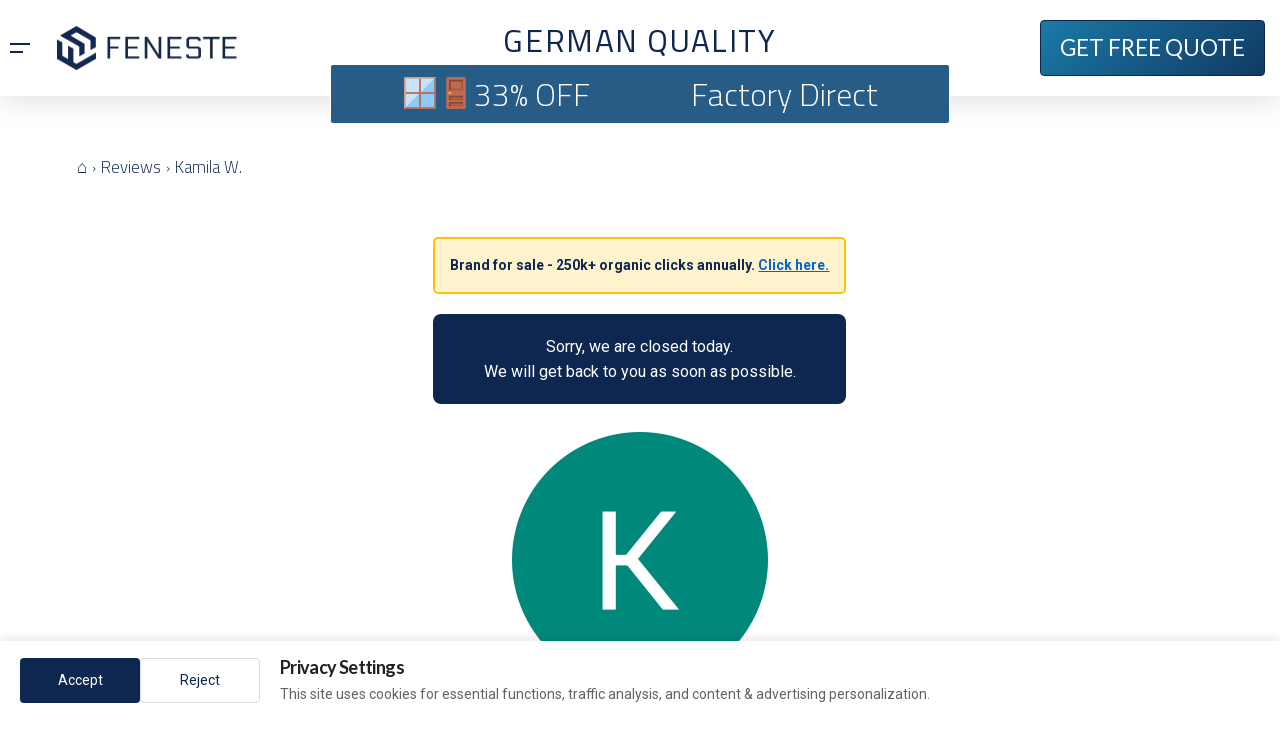

--- FILE ---
content_type: text/html; charset=UTF-8
request_url: https://www.feneste.nl/reviews/kamila-w/
body_size: 34603
content:
<!DOCTYPE html><html class="no-js" lang="en-nl"><head><meta charset="UTF-8"><link rel="preconnect" href="https://fonts.gstatic.com/" crossorigin /><script src="[data-uri]" defer></script><script data-optimized="1" src="https://www.feneste.nl/wp-content/plugins/litespeed-cache/assets/js/webfontloader.min.js" defer></script> <meta name="viewport" content="width=device-width, initial-scale=1.0"><link rel="pingback" href="https://www.feneste.nl/xmlrpc.php"><meta name='robots' content='index, follow, max-image-preview:large, max-snippet:-1, max-video-preview:-1' /><link rel="alternate" hreflang="pl" href="https://www.feneste.pl/opinie/kamila-w/" /><link rel="alternate" hreflang="en-gb" href="https://www.feneste.uk/reviews/kamila-w/" /><link rel="alternate" hreflang="de" href="https://www.feneste.de/bewertungen/kamila-w/" /><link rel="alternate" hreflang="fr" href="https://www.feneste.fr/des-avis/kamila-w/" /><link rel="alternate" hreflang="en-nl" href="https://www.feneste.nl/reviews/kamila-w/" /><link rel="alternate" hreflang="fr-be" href="https://www.feneste.be/des-avis/kamila-w/" /><link rel="alternate" hreflang="en-ie" href="https://www.feneste.ie/reviews/kamila-w/" /><link rel="alternate" hreflang="de-ch" href="https://www.feneste.ch/bewertungen/kamila-w/" /><link rel="alternate" hreflang="en-se" href="https://www.feneste.se/reviews/kamila-w/" /><link rel="alternate" hreflang="de-at" href="https://www.feneste.at/bewertungen/kamila-w/" /><link rel="alternate" hreflang="de-li" href="https://www.feneste.li/bewertungen/kamila-w/" /><link rel="alternate" hreflang="fr-lu" href="https://www.feneste.lu/des-avis/kamila-w/" /><link rel="alternate" hreflang="en-nz" href="https://www.feneste.nz/reviews/kamila-w/" /><link rel="alternate" hreflang="en-au" href="https://www.feneste.au/reviews/kamila-w/" /><link rel="alternate" hreflang="en-ca" href="https://www.feneste.ca/reviews/kamila-w/" /><link rel="alternate" hreflang="en" href="https://www.feneste.com/reviews/kamila-w/" /><link rel="alternate" hreflang="x-default" href="https://www.feneste.pl/opinie/kamila-w/" /><title>Kamila W. | Reviews | Feneste</title><meta name="description" content="Fast communication, sensational and quick assembly, and sensational service. I recommend" /><link rel="canonical" href="https://www.feneste.com/reviews/kamila-w/" /><meta property="og:locale" content="en_US" /><meta property="og:type" content="article" /><meta property="og:title" content="Kamila W. | Reviews | Feneste" /><meta property="og:description" content="Fast communication, sensational and quick assembly, and sensational service. I recommend" /><meta property="og:url" content="https://www.feneste.nl/reviews/kamila-w/" /><meta property="og:site_name" content="Feneste" /><meta property="article:publisher" content="https://www.facebook.com/fenestepolska" /><meta property="article:modified_time" content="2024-11-19T08:27:58+00:00" /><meta property="og:image" content="https://www.feneste.pl/wp-content/uploads/feneste-google-review-300x300.png" /><meta name="twitter:card" content="summary_large_image" /><meta name="twitter:title" content="Kamila W. | Reviews | Feneste" /><meta name="twitter:description" content="Fast communication, sensational and quick assembly, and sensational service. I recommend" /><meta name="twitter:image" content="https://www.feneste.pl/wp-content/uploads/feneste-google-review.png" /><meta name="twitter:site" content="@fenestepolska" /><meta name="twitter:label1" content="Est. reading time" /><meta name="twitter:data1" content="2 minutes" /> <script type="application/ld+json" class="yoast-schema-graph">{"@context":"https://schema.org","@graph":[{"@type":"WebPage","@id":"https://www.feneste.nl/reviews/kamila-w/","url":"https://www.feneste.nl/reviews/kamila-w/","name":"Kamila W. | Reviews | Feneste","isPartOf":{"@id":"https://www.feneste.nl/#website"},"primaryImageOfPage":{"@id":"https://www.feneste.nl/reviews/kamila-w/#primaryimage"},"image":{"@id":"https://www.feneste.nl/reviews/kamila-w/#primaryimage"},"thumbnailUrl":"https://www.feneste.nl/wp-content/uploads/kamila-w.webp","datePublished":"2022-12-05T13:50:24+00:00","dateModified":"2024-11-19T08:27:58+00:00","description":"Fast communication, sensational and quick assembly, and sensational service. I recommend","breadcrumb":{"@id":"https://www.feneste.nl/reviews/kamila-w/#breadcrumb"},"inLanguage":"en-NL","potentialAction":[{"@type":"ReadAction","target":["https://www.feneste.nl/reviews/kamila-w/"]}]},{"@type":"ImageObject","inLanguage":"en-NL","@id":"https://www.feneste.nl/reviews/kamila-w/#primaryimage","url":"https://www.feneste.nl/wp-content/uploads/kamila-w.webp","contentUrl":"https://www.feneste.nl/wp-content/uploads/kamila-w.webp","width":512,"height":512},{"@type":"BreadcrumbList","@id":"https://www.feneste.nl/reviews/kamila-w/#breadcrumb","itemListElement":[{"@type":"ListItem","position":1,"name":"Start","item":"https://www.feneste.nl/feneste-2/"},{"@type":"ListItem","position":2,"name":"Reviews","item":"https://www.feneste.nl/reviews/"},{"@type":"ListItem","position":3,"name":"Kamila W."}]},{"@type":"WebSite","@id":"https://www.feneste.nl/#website","url":"https://www.feneste.nl/","name":"Feneste","description":"Okna Drzwi Bramy","publisher":{"@id":"https://www.feneste.nl/#organization"},"potentialAction":[{"@type":"SearchAction","target":{"@type":"EntryPoint","urlTemplate":"https://www.feneste.nl/?s={search_term_string}"},"query-input":"required name=search_term_string"}],"inLanguage":"en-NL"},{"@type":"Organization","@id":"https://www.feneste.nl/#organization","name":"Feneste Sp. z o.o.","alternateName":"Feneste","url":"https://www.feneste.nl/","logo":{"@type":"ImageObject","inLanguage":"en-NL","@id":"https://www.feneste.nl/#/schema/logo/image/","url":"https://www.feneste.nl/wp-content/uploads/feneste-logo-white_512_512.jpg","contentUrl":"https://www.feneste.nl/wp-content/uploads/feneste-logo-white_512_512.jpg","width":512,"height":512,"caption":"Feneste Sp. z o.o."},"image":{"@id":"https://www.feneste.nl/#/schema/logo/image/"},"sameAs":["https://www.facebook.com/fenestepolska","https://twitter.com/fenestepolska","https://www.instagram.com/fenestepolska/","https://www.youtube.com/channel/UCKAMYE_aclJZMLZTqUVp8bw","https://www.google.com/maps/place//data=!4m2!3m1!1s0x473df130096c4043:0x6c07f789cf826ee0?source=g.page.m._"]}]}</script> <link rel="alternate" type="application/rss+xml" title="Feneste &raquo; Feed" href="https://www.feneste.nl/feed/" /><link rel="alternate" type="application/rss+xml" title="Feneste &raquo; Comments Feed" href="https://www.feneste.nl/comments/feed/" /> <script type="text/javascript" src="[data-uri]" defer></script> <style type="text/css">img.wp-smiley,
img.emoji {
	display: inline !important;
	border: none !important;
	box-shadow: none !important;
	height: 1em !important;
	width: 1em !important;
	margin: 0 0.07em !important;
	vertical-align: -0.1em !important;
	background: none !important;
	padding: 0 !important;
}</style><link rel='stylesheet' id='wpml-blocks-css' href='https://www.feneste.nl/wp-content/plugins/sitepress-multilingual-cms/dist/css/blocks/styles.css?ver=4.6.6' type='text/css' media='all' /><link rel='stylesheet' id='dnd-upload-cf7-css' href='https://www.feneste.nl/wp-content/plugins/drag-and-drop-multiple-file-upload-contact-form-7/assets/css/dnd-upload-cf7.css?ver=1.3.6.9' type='text/css' media='all' /><link rel='stylesheet' id='custom-lightbox-css' href='https://www.feneste.nl/wp-content/plugins/custom-lightbox-gallery/assets/css/custom-lightbox.css?ver=6.3.5' type='text/css' media='all' /><link rel='stylesheet' id='gcm-styles-css' href='https://www.feneste.nl/wp-content/plugins/gdpr-consent-manager/assets/css/consent-banner.css?ver=1.0.2' type='text/css' media='all' /><link rel='stylesheet' id='x-stack-css' href='https://www.feneste.nl/wp-content/themes/pro/framework/dist/css/site/stacks/integrity-light.css?ver=6.3.9' type='text/css' media='all' /><link rel='stylesheet' id='x-child-css' href='https://www.feneste.nl/wp-content/themes/pro-child/style.css?ver=6.3.9' type='text/css' media='all' /><style id='cs-inline-css' type='text/css'>@media (min-width:1200px){.x-hide-xl{display:none !important;}}@media (min-width:979px) and (max-width:1199.98px){.x-hide-lg{display:none !important;}}@media (min-width:767px) and (max-width:978.98px){.x-hide-md{display:none !important;}}@media (min-width:480px) and (max-width:766.98px){.x-hide-sm{display:none !important;}}@media (max-width:479.98px){.x-hide-xs{display:none !important;}} a,h1 a:hover,h2 a:hover,h3 a:hover,h4 a:hover,h5 a:hover,h6 a:hover,.x-breadcrumb-wrap a:hover,.widget ul li a:hover,.widget ol li a:hover,.widget.widget_text ul li a,.widget.widget_text ol li a,.widget_nav_menu .current-menu-item > a,.x-accordion-heading .x-accordion-toggle:hover,.x-comment-author a:hover,.x-comment-time:hover,.x-recent-posts a:hover .h-recent-posts{color:rgb(13,39,80);}a:hover,.widget.widget_text ul li a:hover,.widget.widget_text ol li a:hover,.x-twitter-widget ul li a:hover{color:rgba(13,39,80,0.8);}.rev_slider_wrapper,a.x-img-thumbnail:hover,.x-slider-container.below,.page-template-template-blank-3-php .x-slider-container.above,.page-template-template-blank-6-php .x-slider-container.above{border-color:rgb(13,39,80);}.entry-thumb:before,.x-pagination span.current,.woocommerce-pagination span[aria-current],.flex-direction-nav a,.flex-control-nav a:hover,.flex-control-nav a.flex-active,.mejs-time-current,.x-dropcap,.x-skill-bar .bar,.x-pricing-column.featured h2,.h-comments-title small,.x-entry-share .x-share:hover,.x-highlight,.x-recent-posts .x-recent-posts-img:after{background-color:rgb(13,39,80);}.x-nav-tabs > .active > a,.x-nav-tabs > .active > a:hover{box-shadow:inset 0 3px 0 0 rgb(13,39,80);}.x-main{width:calc(72% - 2.463055%);}.x-sidebar{width:calc(100% - 2.463055% - 72%);}.x-comment-author,.x-comment-time,.comment-form-author label,.comment-form-email label,.comment-form-url label,.comment-form-rating label,.comment-form-comment label,.widget_calendar #wp-calendar caption,.widget.widget_rss li .rsswidget{font-family:"Lato",sans-serif;font-weight:700;}.p-landmark-sub,.p-meta,input,button,select,textarea{font-family:"Lato",sans-serif;}.widget ul li a,.widget ol li a,.x-comment-time{color:rgba(0,0,0,0.8);}.widget_text ol li a,.widget_text ul li a{color:rgb(13,39,80);}.widget_text ol li a:hover,.widget_text ul li a:hover{color:rgba(13,39,80,0.8);}.comment-form-author label,.comment-form-email label,.comment-form-url label,.comment-form-rating label,.comment-form-comment label,.widget_calendar #wp-calendar th,.p-landmark-sub strong,.widget_tag_cloud .tagcloud a:hover,.widget_tag_cloud .tagcloud a:active,.entry-footer a:hover,.entry-footer a:active,.x-breadcrumbs .current,.x-comment-author,.x-comment-author a{color:#272727;}.widget_calendar #wp-calendar th{border-color:#272727;}.h-feature-headline span i{background-color:#272727;}@media (max-width:978.98px){}html{font-size:14px;}@media (min-width:479px){html{font-size:14px;}}@media (min-width:766px){html{font-size:14px;}}@media (min-width:978px){html{font-size:14px;}}@media (min-width:1199px){html{font-size:14px;}}body{font-style:normal;font-weight:400;color:rgba(0,0,0,0.8);background-color:rgb(255,255,255);}.w-b{font-weight:400 !important;}h1,h2,h3,h4,h5,h6,.h1,.h2,.h3,.h4,.h5,.h6{font-family:"Lato",sans-serif;font-style:normal;font-weight:700;}h1,.h1{letter-spacing:-0.035em;}h2,.h2{letter-spacing:-0.035em;}h3,.h3{letter-spacing:-0.035em;}h4,.h4{letter-spacing:-0.035em;}h5,.h5{letter-spacing:-0.035em;}h6,.h6{letter-spacing:-0.035em;}.w-h{font-weight:700 !important;}.x-container.width{width:88%;}.x-container.max{max-width:1500px;}.x-bar-content.x-container.width{flex-basis:88%;}.x-main.full{float:none;display:block;width:auto;}@media (max-width:978.98px){.x-main.full,.x-main.left,.x-main.right,.x-sidebar.left,.x-sidebar.right{float:none;display:block;width:auto !important;}}.entry-header,.entry-content{font-size:1rem;}body,input,button,select,textarea{font-family:"Lato",sans-serif;}h1,h2,h3,h4,h5,h6,.h1,.h2,.h3,.h4,.h5,.h6,h1 a,h2 a,h3 a,h4 a,h5 a,h6 a,.h1 a,.h2 a,.h3 a,.h4 a,.h5 a,.h6 a,blockquote{color:#272727;}.cfc-h-tx{color:#272727 !important;}.cfc-h-bd{border-color:#272727 !important;}.cfc-h-bg{background-color:#272727 !important;}.cfc-b-tx{color:rgba(0,0,0,0.8) !important;}.cfc-b-bd{border-color:rgba(0,0,0,0.8) !important;}.cfc-b-bg{background-color:rgba(0,0,0,0.8) !important;}.x-btn,.button,[type="submit"]{color:#ffffff;border-color:#ac1100;background-color:#ff2a13;margin-bottom:0.25em;text-shadow:0 0.075em 0.075em rgba(0,0,0,0.5);box-shadow:0 0.25em 0 0 #a71000,0 4px 9px rgba(0,0,0,0.75);border-radius:0.25em;}.x-btn:hover,.button:hover,[type="submit"]:hover{color:#ffffff;border-color:#600900;background-color:#ef2201;margin-bottom:0.25em;text-shadow:0 0.075em 0.075em rgba(0,0,0,0.5);box-shadow:0 0.25em 0 0 #a71000,0 4px 9px rgba(0,0,0,0.75);}.x-btn.x-btn-real,.x-btn.x-btn-real:hover{margin-bottom:0.25em;text-shadow:0 0.075em 0.075em rgba(0,0,0,0.65);}.x-btn.x-btn-real{box-shadow:0 0.25em 0 0 #a71000,0 4px 9px rgba(0,0,0,0.75);}.x-btn.x-btn-real:hover{box-shadow:0 0.25em 0 0 #a71000,0 4px 9px rgba(0,0,0,0.75);}.x-btn.x-btn-flat,.x-btn.x-btn-flat:hover{margin-bottom:0;text-shadow:0 0.075em 0.075em rgba(0,0,0,0.65);box-shadow:none;}.x-btn.x-btn-transparent,.x-btn.x-btn-transparent:hover{margin-bottom:0;border-width:3px;text-shadow:none;text-transform:uppercase;background-color:transparent;box-shadow:none;}.bg .mejs-container,.x-video .mejs-container{position:unset !important;} @font-face{font-family:'FontAwesomePro';font-style:normal;font-weight:900;font-display:block;src:url('https://www.feneste.nl/wp-content/themes/pro/cornerstone/assets/fonts/fa-solid-900.woff2') format('woff2'),url('https://www.feneste.nl/wp-content/themes/pro/cornerstone/assets/fonts/fa-solid-900.woff') format('woff'),url('https://www.feneste.nl/wp-content/themes/pro/cornerstone/assets/fonts/fa-solid-900.ttf') format('truetype');}[data-x-fa-pro-icon]{font-family:"FontAwesomePro" !important;}[data-x-fa-pro-icon]:before{content:attr(data-x-fa-pro-icon);}[data-x-icon],[data-x-icon-o],[data-x-icon-l],[data-x-icon-s],[data-x-icon-b],[data-x-fa-pro-icon],[class*="cs-fa-"]{display:inline-block;font-style:normal;font-weight:400;text-decoration:inherit;text-rendering:auto;-webkit-font-smoothing:antialiased;-moz-osx-font-smoothing:grayscale;}[data-x-icon].left,[data-x-icon-o].left,[data-x-icon-l].left,[data-x-icon-s].left,[data-x-icon-b].left,[data-x-fa-pro-icon].left,[class*="cs-fa-"].left{margin-right:0.5em;}[data-x-icon].right,[data-x-icon-o].right,[data-x-icon-l].right,[data-x-icon-s].right,[data-x-icon-b].right,[data-x-fa-pro-icon].right,[class*="cs-fa-"].right{margin-left:0.5em;}[data-x-icon]:before,[data-x-icon-o]:before,[data-x-icon-l]:before,[data-x-icon-s]:before,[data-x-icon-b]:before,[data-x-fa-pro-icon]:before,[class*="cs-fa-"]:before{line-height:1;}@font-face{font-family:'FontAwesome';font-style:normal;font-weight:900;font-display:block;src:url('https://www.feneste.nl/wp-content/themes/pro/cornerstone/assets/fonts/fa-solid-900.woff2') format('woff2'),url('https://www.feneste.nl/wp-content/themes/pro/cornerstone/assets/fonts/fa-solid-900.woff') format('woff'),url('https://www.feneste.nl/wp-content/themes/pro/cornerstone/assets/fonts/fa-solid-900.ttf') format('truetype');}[data-x-icon],[data-x-icon-s],[data-x-icon][class*="cs-fa-"]{font-family:"FontAwesome" !important;font-weight:900;}[data-x-icon]:before,[data-x-icon][class*="cs-fa-"]:before{content:attr(data-x-icon);}[data-x-icon-s]:before{content:attr(data-x-icon-s);}@font-face{font-family:'FontAwesomeRegular';font-style:normal;font-weight:400;font-display:block;src:url('https://www.feneste.nl/wp-content/themes/pro/cornerstone/assets/fonts/fa-regular-400.woff2') format('woff2'),url('https://www.feneste.nl/wp-content/themes/pro/cornerstone/assets/fonts/fa-regular-400.woff') format('woff'),url('https://www.feneste.nl/wp-content/themes/pro/cornerstone/assets/fonts/fa-regular-400.ttf') format('truetype');}@font-face{font-family:'FontAwesomePro';font-style:normal;font-weight:400;font-display:block;src:url('https://www.feneste.nl/wp-content/themes/pro/cornerstone/assets/fonts/fa-regular-400.woff2') format('woff2'),url('https://www.feneste.nl/wp-content/themes/pro/cornerstone/assets/fonts/fa-regular-400.woff') format('woff'),url('https://www.feneste.nl/wp-content/themes/pro/cornerstone/assets/fonts/fa-regular-400.ttf') format('truetype');}[data-x-icon-o]{font-family:"FontAwesomeRegular" !important;}[data-x-icon-o]:before{content:attr(data-x-icon-o);}@font-face{font-family:'FontAwesomeLight';font-style:normal;font-weight:300;font-display:block;src:url('https://www.feneste.nl/wp-content/themes/pro/cornerstone/assets/fonts/fa-light-300.woff2') format('woff2'),url('https://www.feneste.nl/wp-content/themes/pro/cornerstone/assets/fonts/fa-light-300.woff') format('woff'),url('https://www.feneste.nl/wp-content/themes/pro/cornerstone/assets/fonts/fa-light-300.ttf') format('truetype');}@font-face{font-family:'FontAwesomePro';font-style:normal;font-weight:300;font-display:block;src:url('https://www.feneste.nl/wp-content/themes/pro/cornerstone/assets/fonts/fa-light-300.woff2') format('woff2'),url('https://www.feneste.nl/wp-content/themes/pro/cornerstone/assets/fonts/fa-light-300.woff') format('woff'),url('https://www.feneste.nl/wp-content/themes/pro/cornerstone/assets/fonts/fa-light-300.ttf') format('truetype');}[data-x-icon-l]{font-family:"FontAwesomeLight" !important;font-weight:300;}[data-x-icon-l]:before{content:attr(data-x-icon-l);}@font-face{font-family:'FontAwesomeBrands';font-style:normal;font-weight:normal;font-display:block;src:url('https://www.feneste.nl/wp-content/themes/pro/cornerstone/assets/fonts/fa-brands-400.woff2') format('woff2'),url('https://www.feneste.nl/wp-content/themes/pro/cornerstone/assets/fonts/fa-brands-400.woff') format('woff'),url('https://www.feneste.nl/wp-content/themes/pro/cornerstone/assets/fonts/fa-brands-400.ttf') format('truetype');}[data-x-icon-b]{font-family:"FontAwesomeBrands" !important;}[data-x-icon-b]:before{content:attr(data-x-icon-b);} .m1jmr-0.x-bar{height:6em;border:0;z-index:9999;}.m1jmr-0 .x-bar-content{flex-direction:row;align-items:center;flex-grow:0;flex-shrink:1;flex-basis:100%;height:6em;}.m1jmr-0.x-bar-space{height:6em;}.m1jmr-1.x-bar{font-size:16px;background-color:rgba(255,255,255,0.95);box-shadow:0em 0.15em 2em rgba(0,0,0,0.15);}.m1jmr-1 .x-bar-content{justify-content:space-evenly;}.m1jmr-1.x-bar-outer-spacers:after,.m1jmr-1.x-bar-outer-spacers:before{flex-basis:0.25em;width:0.25em!important;height:0.25em;}.m1jmr-1.x-bar-space{font-size:16px;}.m1jmr-2.x-bar{font-size:10px;}.m1jmr-2 .x-bar-content{justify-content:center;}.m1jmr-2.x-bar-outer-spacers:after,.m1jmr-2.x-bar-outer-spacers:before{flex-basis:0em;width:0em!important;height:0em;}.m1jmr-2.x-bar-space{font-size:10px;}.m1jmr-3{transition-duration:0ms;}.m1jmr-3 .x-bar-scroll-button {transition-duration:0ms;}.m1jmr-4.x-bar-container{flex-direction:row;align-items:center;flex-grow:1;flex-shrink:0;flex-basis:auto;font-size:1em;z-index:1;}.m1jmr-5.x-bar-container{justify-content:flex-start;}.m1jmr-7.x-bar-container{border:0;}.m1jmr-8.x-bar-container{justify-content:center;}.m1jmr-9.x-bar-container{justify-content:flex-end;}.m1jmr-a.x-bar-container{flex-wrap:wrap;align-content:center;margin-top:-65px;margin-right:0px;margin-bottom:0px;margin-left:0px;padding-top:0em;padding-bottom:0em;}.m1jmr-b.x-bar-container{width:10%;min-width:10%;}.m1jmr-c.x-bar-container{padding-right:10px;padding-left:0em;}.m1jmr-d.x-bar-container{justify-content:space-around;border-top-width:0.75px;border-right-width:0.75px;border-bottom-width:0.75px;border-left-width:0.75px;border-top-style:solid;border-right-style:solid;border-bottom-style:solid;border-left-style:solid;border-top-left-radius:3px;border-top-right-radius:3px;border-bottom-right-radius:3px;border-bottom-left-radius:3px;padding-right:2em;padding-left:2em;background-color:#275c86;}.m1jmr-e.x-bar-container{max-width:50%;border-top-color:rgb(255,255,255);border-right-color:rgb(255,255,255);border-bottom-color:rgb(255,255,255);border-left-color:rgb(255,255,255);}.m1jmr-f.x-bar-container{max-width:65%;border-top-color:rgb(13,39,80);border-right-color:rgb(13,39,80);border-bottom-color:rgb(13,39,80);border-left-color:rgb(13,39,80);}.m1jmr-g.x-bar-container{padding-right:0px;padding-left:10px;}.m1jmr-h.x-anchor {width:3em;height:3em;}.m1jmr-i.x-anchor {border:0;}.m1jmr-j.x-anchor {font-size:1em;}.m1jmr-k.x-anchor .x-anchor-content {flex-direction:row;}.m1jmr-l.x-anchor .x-anchor-content {justify-content:center;}.m1jmr-m.x-anchor .x-anchor-content {align-items:center;}.m1jmr-n.x-anchor .x-graphic-icon {font-size:1.25em;color:rgba(0,0,0,1);}.m1jmr-n.x-anchor:hover .x-graphic-icon,.m1jmr-n.x-anchor[class*="active"] .x-graphic-icon,[data-x-effect-provider*="colors"]:hover .m1jmr-n.x-anchor .x-graphic-icon {color:rgba(0,0,0,0.5);}.m1jmr-n.x-anchor .x-toggle {color:rgb(13,39,80);}.m1jmr-n.x-anchor:hover .x-toggle,.m1jmr-n.x-anchor[class*="active"] .x-toggle,[data-x-effect-provider*="colors"]:hover .m1jmr-n.x-anchor .x-toggle {color:rgba(13,39,80,0.5);}.m1jmr-n.x-anchor .x-toggle-burger {margin-top:2em;margin-bottom:2em;}.m1jmr-n.x-anchor .x-toggle-burger-bun-t {transform:translate3d(0,calc(2em * -1),0);}.m1jmr-n.x-anchor .x-toggle-burger-bun-b {transform:translate3d(0,2em,0);}.m1jmr-o.x-anchor .x-graphic-icon {width:auto;border:0;}.m1jmr-o.x-anchor .x-toggle-burger {width:10em;margin-right:0;margin-left:0;font-size:2px;}.m1jmr-p.x-anchor {font-size:1.25em;}.m1jmr-q.x-anchor .x-anchor-content {padding-top:0px;padding-right:25px;padding-bottom:15px;padding-left:0px;}.m1jmr-q.x-anchor .x-graphic-icon {font-size:1em;}.m1jmr-q.x-anchor:hover .x-graphic-icon,.m1jmr-q.x-anchor[class*="active"] .x-graphic-icon,[data-x-effect-provider*="colors"]:hover .m1jmr-q.x-anchor .x-graphic-icon {color:rgba(13,39,80,0.45);}.m1jmr-r.x-anchor .x-graphic-icon {color:rgb(13,39,80);}.m1jmr-r.x-anchor .x-toggle {color:rgba(0,0,0,1);}.m1jmr-r.x-anchor:hover .x-toggle,.m1jmr-r.x-anchor[class*="active"] .x-toggle,[data-x-effect-provider*="colors"]:hover .m1jmr-r.x-anchor .x-toggle {color:rgba(0,0,0,0.5);}.m1jmr-r.x-anchor .x-toggle-burger {margin-top:3em;margin-bottom:3em;}.m1jmr-r.x-anchor .x-toggle-burger-bun-t {transform:translate3d(0,calc(3em * -1),0);}.m1jmr-r.x-anchor .x-toggle-burger-bun-b {transform:translate3d(0,3em,0);}.m1jmr-s.x-anchor {font-size:2em;}.m1jmr-s.x-anchor .x-anchor-content {flex-direction:row-reverse;padding-top:5px;padding-right:0px;padding-bottom:0em;}.m1jmr-s.x-anchor:hover .x-anchor-text-primary,.m1jmr-s.x-anchor[class*="active"] .x-anchor-text-primary,[data-x-effect-provider*="colors"]:hover .m1jmr-s.x-anchor .x-anchor-text-primary {color:rgb(13,39,80);}.m1jmr-s.x-anchor .x-graphic-icon {font-size:0.5em;}.m1jmr-s.x-anchor:hover .x-graphic-icon,.m1jmr-s.x-anchor[class*="active"] .x-graphic-icon,[data-x-effect-provider*="colors"]:hover .m1jmr-s.x-anchor .x-graphic-icon {color:rgba(13,39,80,0.5);}.m1jmr-t.x-anchor .x-anchor-content {padding-left:0em;}.m1jmr-t.x-anchor .x-anchor-text-primary {color:rgb(13,39,80);}.m1jmr-v.x-anchor .x-anchor-text-primary {font-family:inherit;font-weight:inherit;}.m1jmr-w.x-anchor .x-anchor-text-primary {font-size:1em;}.m1jmr-x.x-anchor .x-anchor-text-primary {font-style:normal;}.m1jmr-y.x-anchor .x-anchor-text-primary {line-height:1;}.m1jmr-z.x-anchor {background-color:transparent;}.m1jmr-z.x-anchor .x-anchor-content {align-items:flex-start;flex-wrap:wrap;align-content:flex-start;padding-right:0.5em;padding-left:0.5em;}.m1jmr-z.x-anchor .x-anchor-text-primary,.m1jmr-z.x-anchor .x-anchor-text-secondary {overflow-x:hidden;overflow-y:hidden;text-overflow:ellipsis;white-space:nowrap;}.m1jmr-z.x-anchor .x-anchor-text-primary {line-height:1.2;color:rgb(0,0,0);}.m1jmr-z.x-anchor,.m1jmr-z.x-anchor :not([data-x-particle]) {transition-duration:0ms;}.m1jmr-10.x-anchor .x-anchor-content {justify-content:flex-start;}.m1jmr-11.x-anchor .x-anchor-content {padding-top:0.5em;padding-bottom:0.5em;}.m1jmr-12.x-anchor .x-anchor-content {padding-top:0.75em;padding-right:0.75em;padding-bottom:0.75em;padding-left:0.75em;}.m1jmr-12.x-anchor .x-anchor-text-primary {color:rgba(0,0,0,1);}.m1jmr-12.x-anchor:hover .x-anchor-text-primary,.m1jmr-12.x-anchor[class*="active"] .x-anchor-text-primary,[data-x-effect-provider*="colors"]:hover .m1jmr-12.x-anchor .x-anchor-text-primary {color:rgba(0,0,0,0.5);}.m1jmr-12.x-anchor .x-anchor-sub-indicator {margin-top:5px;margin-right:5px;margin-bottom:5px;margin-left:5px;color:rgba(0,0,0,1);}.m1jmr-12.x-anchor:hover .x-anchor-sub-indicator,.m1jmr-12.x-anchor[class*="active"] .x-anchor-sub-indicator,[data-x-effect-provider*="colors"]:hover .m1jmr-12.x-anchor .x-anchor-sub-indicator {color:rgba(0,0,0,0.5);}.m1jmr-13.x-anchor .x-anchor-text {margin-top:5px;margin-bottom:5px;margin-left:5px;}.m1jmr-14.x-anchor .x-anchor-text {margin-right:auto;}.m1jmr-14.x-anchor .x-anchor-sub-indicator {font-size:1em;}.m1jmr-15.x-anchor .x-anchor-content {padding-right:0em;}.m1jmr-15.x-anchor .x-anchor-text {margin-top:0px;margin-bottom:0px;margin-left:0px;}.m1jmr-15.x-anchor .x-anchor-text-primary {font-family:"Cairo",sans-serif;font-weight:600;}.m1jmr-15.x-anchor:hover .x-anchor-text-primary,.m1jmr-15.x-anchor[class*="active"] .x-anchor-text-primary,[data-x-effect-provider*="colors"]:hover .m1jmr-15.x-anchor .x-anchor-text-primary {color:rgba(13,39,80,0.5);}.m1jmr-15.x-anchor .x-anchor-sub-indicator {color:rgb(13,39,80);}.m1jmr-15.x-anchor:hover .x-anchor-sub-indicator,.m1jmr-15.x-anchor[class*="active"] .x-anchor-sub-indicator,[data-x-effect-provider*="colors"]:hover .m1jmr-15.x-anchor .x-anchor-sub-indicator {color:rgba(13,39,80,0.5);}.m1jmr-16.x-anchor .x-anchor-text-primary {text-transform:uppercase;}.m1jmr-17.x-anchor {width:100%;margin-right:10em;}.m1jmr-18.x-anchor {margin-top:0em;margin-bottom:0em;margin-left:0em;border-top-width:0.75px;border-right-width:0.75px;border-bottom-width:0.75px;border-left-width:0.75px;border-top-style:solid;border-right-style:solid;border-bottom-style:solid;border-left-style:solid;border-top-color:rgb(13,39,80);border-right-color:rgb(13,39,80);border-bottom-color:rgb(13,39,80);border-left-color:rgb(13,39,80);border-top-left-radius:0.35em;border-top-right-radius:0.35em;border-bottom-right-radius:0.35em;border-bottom-left-radius:0.35em;font-size:0.7em;}.m1jmr-18.x-anchor .x-anchor-content {padding-top:1em;padding-right:1.25em;padding-bottom:1em;padding-left:1.25em;}.m1jmr-18.x-anchor:hover,.m1jmr-18.x-anchor[class*="active"],[data-x-effect-provider*="colors"]:hover .m1jmr-18.x-anchor {border-top-color:rgba(13,39,80,0.75);border-right-color:rgba(13,39,80,0.75);border-bottom-color:rgba(13,39,80,0.75);border-left-color:rgba(13,39,80,0.75);}.m1jmr-18.x-anchor .x-anchor-text {margin-right:5px;}.m1jmr-18.x-anchor .x-anchor-text-primary {font-family:"Lato",sans-serif;font-size:2em;font-weight:400;color:rgb(255,255,255);}.m1jmr-18.x-anchor:hover .x-anchor-text-primary,.m1jmr-18.x-anchor[class*="active"] .x-anchor-text-primary,[data-x-effect-provider*="colors"]:hover .m1jmr-18.x-anchor .x-anchor-text-primary {color:rgba(255,255,255,0.75);}.m1jmr-19.x-anchor {margin-right:1em;}.m1jmr-19.x-anchor .x-anchor-text-primary {text-align:center;}.m1jmr-1a{font-size:16px;transition-duration:500ms;}.m1jmr-1a .x-off-canvas-bg{background-color:rgba(0,0,0,0.75);transition-duration:500ms;transition-timing-function:cubic-bezier(0.400,0.000,0.200,1.000);}.m1jmr-1a .x-off-canvas-close{width:calc(1em * 2.5);height:calc(1em * 2.5);font-size:1.75em;color:rgb(13,39,80);transition-duration:0.3s,500ms,500ms;transition-timing-function:ease-in-out,cubic-bezier(0.400,0.000,0.200,1.000),cubic-bezier(0.400,0.000,0.200,1.000);}.m1jmr-1a .x-off-canvas-close:focus,.m1jmr-1a .x-off-canvas-close:hover{color:rgba(13,39,80,0.5);}.m1jmr-1a .x-off-canvas-content{overflow-x:hidden;overflow-y:hidden;display:flex;flex-direction:column;justify-content:flex-start;align-items:stretch;width:325px;border:0;background-color:rgba(255,255,255,0.55);box-shadow:0em 0em 2em 0em rgba(0,0,0,0.25);transition-duration:500ms;transition-timing-function:cubic-bezier(0.400,0.000,0.200,1.000);}.m1jmr-1b.x-div{overflow-x:hidden;overflow-y:hidden;flex-direction:row;align-items:flex-start;z-index:100000000;margin-top:-13px;margin-right:0px;margin-bottom:0px;margin-left:100px;}.m1jmr-1c.x-div{display:flex;}.m1jmr-1d.x-div{justify-content:flex-end;}.m1jmr-1e.x-div{flex-grow:0;}.m1jmr-1f.x-div{flex-shrink:1;}.m1jmr-1g.x-div{flex-basis:auto;border:0;font-size:1em;}.m1jmr-1j.x-div{padding-top:0px;padding-right:30px;padding-bottom:0px;padding-left:0px;}.m1jmr-1k.x-div{flex-direction:column;flex-shrink:0;}.m1jmr-1l.x-div{justify-content:flex-start;align-items:stretch;}.m1jmr-1m.x-div{align-items:center;flex-grow:1;}.m1jmr-1n.x-div{margin-top:0em;margin-right:-0.5em;margin-bottom:0em;margin-left:-0.5em;}.m1jmr-1o{font-size:16px;padding-top:0;padding-right:calc(3em * 2);padding-bottom:0;padding-left:calc(3em * 2);transition-duration:500ms,0s;transition-timing-function:cubic-bezier(0.400,0.000,0.200,1.000);z-index:calc((99999999 + get(_order)) * get(_depth));}.m1jmr-1o:after,.m1jmr-1o:before{width:calc(3em * 2);height:calc(3em * 2);}.m1jmr-1o:not(.x-active){transition-delay:0s,500ms;}.m1jmr-1o .x-modal-bg{background-color:rgba(0,0,0,0.88);}.m1jmr-1o .x-modal-close{width:calc(1em * 2);height:calc(1em * 2);font-size:3em;color:rgba(255,255,255,0.5);}.m1jmr-1o .x-modal-close:focus,.m1jmr-1o .x-modal-close:hover{color:rgba(255,255,255,1);}.m1jmr-1o .x-modal-content{min-height:400px;border:0;transition-duration:500ms;transition-timing-function:cubic-bezier(0.400,0.000,0.200,1.000);}.m1jmr-1p{width:100%;max-width:21em;height:auto;margin-top:0em;margin-right:auto;margin-bottom:0em;margin-left:auto;border:0;border-top-left-radius:100em;border-top-right-radius:100em;border-bottom-right-radius:100em;border-bottom-left-radius:100em;font-size:calc(10px + 4vmin);background-color:rgb(255,255,255);box-shadow:0em 0.15em 0.5em 0em rgba(0,0,0,0.15);}.m1jmr-1p.x-search-focused{border-top-left-radius:100em;border-top-right-radius:100em;border-bottom-right-radius:100em;border-bottom-left-radius:100em;}.m1jmr-1p .x-search-input{order:2;margin-top:0px;margin-right:0px;margin-bottom:0px;margin-left:0px;font-family:inherit;font-size:1em;font-style:normal;font-weight:inherit;line-height:1.3;color:rgba(0,0,0,0.5);}.m1jmr-1p.x-search-has-content .x-search-input{color:rgba(0,0,0,1);}.m1jmr-1p .x-search-btn-submit{order:1;width:1em;height:1em;margin-top:1em;margin-right:0.64em;margin-bottom:1em;margin-left:1em;border:0;font-size:1em;color:rgba(0,0,0,1);}.m1jmr-1p .x-search-btn-clear{order:3;width:1em;height:1em;margin-top:1em;margin-right:1em;margin-bottom:1em;margin-left:0.64em;border:0;color:rgba(0,0,0,0.5);font-size:1em;}.m1jmr-1p .x-search-btn-clear:focus,.m1jmr-1p .x-search-btn-clear:hover{color:rgb(0,0,0);}.m1jmr-1q{border:0;font-size:1.5em;color:rgb(13,39,80);}.m1jmr-1r {z-index:calc((99999999 + 2) * 5);min-width:16em;max-width:20em;font-size:16px;border:0;border-top-left-radius:0.5em;border-top-right-radius:0.5em;border-bottom-right-radius:0.5em;border-bottom-left-radius:0.5em;background-color:rgb(255,255,255);box-shadow:0em 1.25em 2em 0em rgba(0,0,0,0.15);transition-duration:500ms,500ms,0s;transition-timing-function:cubic-bezier(0.400,0.000,0.200,1.000);}.m1jmr-1r:not(.x-active) {transition-delay:0s,0s,500ms;}.m1jmr-1r[data-x-stem-menu-top],.m1jmr-1r[data-x-stem-root] {margin-top:0em;margin-right:0em;margin-bottom:0em;margin-left:150px;}.m1jmr-1s .x-dropdown {width:14em;font-size:16px;border:0;background-color:rgb(255,255,255);box-shadow:0em 0.15em 2em 0em rgba(0,0,0,0.15);transition-duration:500ms,500ms,0s;transition-timing-function:cubic-bezier(0.400,0.000,0.200,1.000);}.m1jmr-1s .x-dropdown:not(.x-active) {transition-delay:0s,0s,500ms;}.m1jmr-1u{font-size:2em;flex-direction:row;justify-content:flex-start;align-items:flex-start;flex-wrap:wrap;align-content:flex-start;align-self:stretch;flex-grow:0;flex-shrink:1;flex-basis:auto;}.m1jmr-1u > li,.m1jmr-1u > li > a{flex-grow:0;flex-shrink:1;flex-basis:auto;}.m1jmr-1v{font-size:1em;}.m1jmr-1v,.m1jmr-1v .x-anchor{transition-duration:300ms;transition-timing-function:cubic-bezier(0.400,0.000,0.200,1.000);}.m1jmr-1w.x-image{font-size:1em;border:0;}.m1jmr-1x.x-image{margin-top:0px;margin-right:0px;margin-bottom:0px;margin-left:5px;}.m1jmr-1y.x-image{max-width:64px;padding-top:0px;padding-right:1em;padding-bottom:0px;padding-left:0px;}.m1jmr-1z{--x-slide-container-transition-duration:500ms;--x-slide-container-autoplay-transition-duration:3000ms;padding-top:0px;padding-right:0px;padding-bottom:15px;padding-left:0px;font-size:1em;}.m1jmr-1z .x-slide-container-content{width:100%;}.m1jmr-1z .x-slide-container{align-items:stretch;}body:not(.tco-disable-effects) .m1jmr-1z .x-slide:where(.x-effect-enter,.x-effect-exit,.x-effect-entering,.x-effect-exiting) {animation-duration:500ms;animation-timing-function:cubic-bezier(0.400,0.000,0.200,1.000);transition-duration:500ms;transition-timing-function:cubic-bezier(0.400,0.000,0.200,1.000);}.m1jmr-20{border:0;font-size:1em;}.x-slide-container.is-stacked .m1jmr-20:not(.is-current-slide).x-effect-exit{z-index:auto;}.x-slide-container.is-stacked .m1jmr-20:not(.is-current-slide).x-effect-holding{z-index:1;}.x-slide-container.is-stacked .m1jmr-20.is-current-slide{z-index:2;}.m1jmr-21.x-text{border:0;font-style:normal;text-align:center;}.m1jmr-21.x-text > :first-child{margin-top:0;}.m1jmr-21.x-text > :last-child{margin-bottom:0;}.m1jmr-22.x-text{font-family:"Cairo",sans-serif;line-height:1.4;}.m1jmr-23.x-text{font-size:clamp(0.85rem,3vw,2.25rem);;font-weight:400;letter-spacing:0.05em;color:rgb(13,39,80);}.m1jmr-24.x-text{text-transform:uppercase;}.m1jmr-25.x-text{font-size:clamp(0.85rem,2.5vw,3rem);;font-weight:300;text-transform:none;}.m1jmr-26.x-text{letter-spacing:0em;color:rgb(255,255,255);}.m1jmr-27.x-text{font-family:"Lato",sans-serif;font-size:clamp(1.7rem,2.5vw,3rem);;font-weight:400;line-height:1;} .e72099-e2{width:100px;}.e72099-e17{background:rgb(6,17,34);background:-moz-linear-gradient(135deg,rgba(6,17,34,1) 0%,rgba(13,39,80,1) 100%);background:-webkit-linear-gradient(135deg,rgba(6,17,34,1) 0%,rgba(13,39,80,1) 100%);background:linear-gradient(135deg,rgba(6,17,34,1) 0%,rgba(13,39,80,1) 100%);filter:progid:DXImageTransform.Microsoft.gradient(startColorstr="#061122",endColorstr="#0d2750",GradientType=1);background:linear-gradient(-45deg,#0d2750,#23a6d5,#23d5ab);background-size:400% 400%;animation:gradient 15s ease infinite;}@keyframes gradient{0%{background-position:0% 50%;}50%{background-position:100% 50%;}100%{background-position:0% 50%;}}.e72099-e37{width:100px;}.e72099-e39{background:rgb(6,17,34);background:-moz-linear-gradient(135deg,rgba(6,17,34,1) 0%,rgba(13,39,80,1) 100%);background:-webkit-linear-gradient(135deg,rgba(6,17,34,1) 0%,rgba(13,39,80,1) 100%);background:linear-gradient(135deg,rgba(6,17,34,1) 0%,rgba(13,39,80,1) 100%);filter:progid:DXImageTransform.Microsoft.gradient(startColorstr="#061122",endColorstr="#0d2750",GradientType=1);background:linear-gradient(-45deg,#0d2750,#23a6d5,#23d5ab);background-size:400% 400%;animation:gradient 15s ease infinite;}@keyframes gradient{0%{background-position:0% 50%;}50%{background-position:100% 50%;}100%{background-position:0% 50%;}}.e72099-e45{background:rgb(6,17,34);background:-moz-linear-gradient(135deg,rgba(6,17,34,1) 0%,rgba(13,39,80,1) 100%);background:-webkit-linear-gradient(135deg,rgba(6,17,34,1) 0%,rgba(13,39,80,1) 100%);background:linear-gradient(135deg,rgba(6,17,34,1) 0%,rgba(13,39,80,1) 100%);filter:progid:DXImageTransform.Microsoft.gradient(startColorstr="#061122",endColorstr="#0d2750",GradientType=1);background:linear-gradient(-45deg,#0d2750,#23a6d5,#23d5ab);background-size:400% 400%;animation:gradient 15s ease infinite;}@keyframes gradient{0%{background-position:0% 50%;}50%{background-position:100% 50%;}100%{background-position:0% 50%;}}.e72099-e46{} .m677u-0.x-bar{height:auto;border:0;font-size:1em;z-index:0;}.m677u-0 .x-bar-content{height:auto;}.m677u-0.x-bar-outer-spacers:after,.m677u-0.x-bar-outer-spacers:before{flex-basis:20px;width:20px!important;height:20px;}.m677u-0.x-bar-space{font-size:1em;}.m677u-1 .x-bar-content{justify-content:space-between;}.m677u-2 .x-bar-content{flex-direction:row;}.m677u-3 .x-bar-content{align-items:center;}.m677u-4.x-bar{padding-top:4em;padding-right:0em;padding-bottom:0em;padding-left:0em;}.m677u-4 .x-bar-content{align-items:flex-start;align-content:flex-start;}.m677u-5.x-bar{background-color:rgb(13,39,80);}.m677u-5 .x-bar-content{justify-content:flex-start;flex-wrap:wrap;}.m677u-6.x-bar{padding-top:0em;padding-right:1em;padding-bottom:2em;padding-left:1em;}.m677u-6 .x-bar-content{flex-direction:column;align-content:center;}.m677u-7.x-bar-container{flex-direction:row;}.m677u-8.x-bar-container{justify-content:space-between;flex-grow:1;flex-shrink:0;}.m677u-9.x-bar-container{align-items:center;}.m677u-a.x-bar-container{flex-basis:auto;border:0;font-size:1em;z-index:auto;}.m677u-b.x-bar-container{justify-content:flex-start;flex-wrap:wrap;}.m677u-c.x-bar-container{align-items:flex-start;padding-top:0px;padding-right:10em;padding-bottom:2em;padding-left:0em;}.m677u-d.x-bar-container{align-content:flex-start;}.m677u-e.x-bar-container{flex-grow:0;flex-shrink:1;}.m677u-f.x-bar-container{flex-direction:column;}.m677u-g.x-bar-container{justify-content:center;}.m677u-h.x-bar-container{align-content:center;}.m677u-i{padding-top:2em;padding-right:0;padding-bottom:0;padding-left:0;font-size:1em;}.m677u-k{font-size:1em;flex-direction:column;justify-content:flex-start;align-items:flex-start;align-self:stretch;flex-grow:0;flex-shrink:1;flex-basis:auto;}.m677u-k > li,.m677u-k > li > a{flex-grow:0;flex-shrink:1;flex-basis:auto;}.m677u-l{margin-top:1em;margin-right:0em;margin-bottom:0em;margin-left:0em;}.m677u-m .x-dropdown {width:14em;font-size:16px;border:0;background-color:#ffffff;box-shadow:0em 0.15em 2em 0em rgba(0,0,0,0.15);transition-duration:500ms,500ms,0s;transition-timing-function:cubic-bezier(0.400,0.000,0.200,1.000);}.m677u-m .x-dropdown:not(.x-active) {transition-delay:0s,0s,500ms;}.m677u-n.x-anchor {border:0;font-size:1em;}.m677u-n.x-anchor .x-anchor-content {flex-direction:row;align-items:center;}.m677u-o.x-anchor .x-anchor-text {margin-top:5px;margin-bottom:5px;margin-left:5px;}.m677u-o.x-anchor .x-anchor-text-primary {font-family:"Cairo",sans-serif;font-style:normal;font-weight:400;}.m677u-o.x-anchor .x-anchor-sub-indicator {font-size:1em;color:rgba(0,0,0,1);}.m677u-o.x-anchor:hover .x-anchor-sub-indicator,.m677u-o.x-anchor[class*="active"] .x-anchor-sub-indicator,[data-x-effect-provider*="colors"]:hover .m677u-o.x-anchor .x-anchor-sub-indicator {color:rgba(0,0,0,0.5);}.m677u-p.x-anchor .x-anchor-content {justify-content:center;}.m677u-q.x-anchor .x-anchor-content {padding-top:15px;padding-right:0em;padding-bottom:15px;padding-left:0em;}.m677u-q.x-anchor .x-anchor-text {margin-right:5px;}.m677u-q.x-anchor .x-anchor-text-primary {font-size:calc(12px + 0.25vw);line-height:0;color:rgb(255,255,255);}.m677u-q.x-anchor:hover .x-anchor-text-primary,.m677u-q.x-anchor[class*="active"] .x-anchor-text-primary,[data-x-effect-provider*="colors"]:hover .m677u-q.x-anchor .x-anchor-text-primary {color:rgba(255,255,255,0.5);}.m677u-r.x-anchor .x-anchor-content {justify-content:flex-start;padding-top:0.75em;padding-right:0.75em;padding-bottom:0.75em;padding-left:0.75em;}.m677u-r.x-anchor .x-anchor-text {margin-right:auto;}.m677u-r.x-anchor .x-anchor-text-primary {font-size:1em;line-height:1;color:rgba(0,0,0,1);}.m677u-r.x-anchor:hover .x-anchor-text-primary,.m677u-r.x-anchor[class*="active"] .x-anchor-text-primary,[data-x-effect-provider*="colors"]:hover .m677u-r.x-anchor .x-anchor-text-primary {color:rgba(0,0,0,0.5);}.m677u-r.x-anchor .x-anchor-sub-indicator {margin-top:5px;margin-right:5px;margin-bottom:5px;margin-left:5px;}.m677u-s.x-anchor {border-top-left-radius:0.35em;border-top-right-radius:0.35em;border-bottom-right-radius:0.35em;border-bottom-left-radius:0.35em;}.m677u-s.x-anchor .x-anchor-content {padding-top:0.575em;padding-right:0.85em;padding-bottom:0.575em;padding-left:0.85em;}.m677u-s.x-anchor .x-graphic {margin-top:5px;margin-right:5px;margin-bottom:5px;margin-left:5px;}.m677u-s.x-anchor .x-graphic-icon {font-size:1.5em;width:auto;border:0;color:rgb(255,255,255);}.m677u-s.x-anchor:hover .x-graphic-icon,.m677u-s.x-anchor[class*="active"] .x-graphic-icon,[data-x-effect-provider*="colors"]:hover .m677u-s.x-anchor .x-graphic-icon {color:rgba(255,255,255,0.65);}.m677u-t{width:100%;max-width:none;height:auto;border:0;border-top-left-radius:100em;border-top-right-radius:100em;border-bottom-right-radius:100em;border-bottom-left-radius:100em;font-size:1em;background-color:rgba(255,255,255,1);box-shadow:0em 0.15em 0.5em 0em rgba(0,0,0,0.15);}.m677u-t.x-search-focused{border-top-left-radius:100em;border-top-right-radius:100em;border-bottom-right-radius:100em;border-bottom-left-radius:100em;}.m677u-t .x-search-input{order:2;margin-top:0px;margin-right:0px;margin-bottom:0px;margin-left:0px;font-family:"Roboto",sans-serif;font-size:1em;font-style:normal;font-weight:400;line-height:1.3;color:rgba(0,0,0,0.5);}.m677u-t.x-search-has-content .x-search-input{color:rgba(0,0,0,1);}.m677u-t .x-search-btn-submit{order:1;width:1em;height:1em;margin-top:0.5em;margin-right:0.5em;margin-bottom:0.5em;margin-left:0.9em;border:0;font-size:1em;color:rgba(0,0,0,1);}.m677u-t .x-search-btn-clear{order:3;width:2em;height:2em;margin-top:0.5em;margin-right:0.5em;margin-bottom:0.5em;margin-left:0.5em;border:0;border-top-left-radius:100em;border-top-right-radius:100em;border-bottom-right-radius:100em;border-bottom-left-radius:100em;color:rgba(255,255,255,1);font-size:0.9em;background-color:rgba(0,0,0,0.25);}.m677u-t .x-search-btn-clear:focus,.m677u-t .x-search-btn-clear:hover{border-top-left-radius:100em;border-top-right-radius:100em;border-bottom-right-radius:100em;border-bottom-left-radius:100em;background-color:rgba(0,0,0,0.3);}.m677u-u.x-text{margin-top:2em;margin-right:0em;margin-bottom:2em;margin-left:0em;border-top-width:1px;border-right-width:1px;border-bottom-width:1px;border-left-width:1px;border-top-style:solid;border-right-style:solid;border-bottom-style:solid;border-left-style:solid;border-top-color:rgb(255,255,255);border-right-color:rgb(255,255,255);border-bottom-color:rgb(255,255,255);border-left-color:rgb(255,255,255);border-top-left-radius:5px;border-top-right-radius:5px;border-bottom-right-radius:5px;border-bottom-left-radius:5px;padding-top:10px;padding-right:20px;padding-bottom:10px;padding-left:20px;font-size:1;line-height:1.8;text-transform:uppercase;}.m677u-v.x-text{font-family:"Cairo",sans-serif;font-weight:400;}.m677u-w.x-text{font-style:normal;letter-spacing:0em;}.m677u-w.x-text > :first-child{margin-top:0;}.m677u-w.x-text > :last-child{margin-bottom:0;}.m677u-x.x-text{color:rgb(255,255,255);}.m677u-y.x-text{border:0;text-transform:none;}.m677u-z.x-text{font-family:inherit;font-weight:inherit;color:rgba(0,0,0,1);}.m677u-10.x-text{font-size:1em;line-height:inherit;}.m677u-11.x-text{padding-top:2em;padding-right:0em;padding-bottom:0em;padding-left:0em;}.m677u-12.x-text{font-family:"Roboto",sans-serif;font-weight:100;text-align:center;}.m677u-13.x-text{font-size:0.9em;line-height:1.75;color:rgba(255,255,255,0.65);}.m677u-14.x-div{display:flex;flex-direction:row;justify-content:space-around;align-items:flex-start;flex-wrap:wrap;align-content:flex-start;}.m677u-15.x-div{flex-grow:0;flex-shrink:1;flex-basis:auto;border:0;padding-top:0px;padding-right:0px;padding-bottom:2em;padding-left:0px;font-size:1em;}  .m1iv3-0.x-section{margin-top:0px;margin-right:0px;margin-bottom:0px;margin-left:0px;border:0;padding-top:0px;padding-right:0px;padding-left:0px;z-index:auto;}.m1iv3-1.x-section{padding-bottom:0px;}.m1iv3-2.x-section{padding-bottom:45px;}.m1iv3-3.x-row{z-index:auto;margin-right:auto;margin-left:auto;border:0;padding-top:1px;padding-right:1px;padding-bottom:1px;padding-left:1px;font-size:1em;}.m1iv3-3 > .x-row-inner{flex-direction:row;justify-content:flex-start;align-items:stretch;align-content:stretch;}.m1iv3-4 > .x-row-inner{margin-top:calc(((1rem / 2) + 1px) * -1);margin-right:calc(((1rem / 2) + 1px) * -1);margin-bottom:calc(((1rem / 2) + 1px) * -1);margin-left:calc(((1rem / 2) + 1px) * -1);}.m1iv3-4 > .x-row-inner > *{margin-top:calc(1rem / 2);margin-bottom:calc(1rem / 2);margin-right:calc(1rem / 2);margin-left:calc(1rem / 2);}.m1iv3-5 > .x-row-inner > *{flex-grow:1;}.m1iv3-6 > .x-row-inner{margin-top:calc(((20px / 2) + 1px) * -1);margin-right:calc(((20px / 2) + 1px) * -1);margin-bottom:calc(((20px / 2) + 1px) * -1);margin-left:calc(((20px / 2) + 1px) * -1);}.m1iv3-6 > .x-row-inner > *{margin-top:calc(20px / 2);margin-bottom:calc(20px / 2);margin-right:calc(20px / 2);margin-left:calc(20px / 2);}.m1iv3-7{--gap:1rem;}.m1iv3-8 > .x-row-inner > *:nth-child(1n - 0) {flex-basis:calc(100% - clamp(0px,var(--gap),9999px));}.m1iv3-9 > .x-row-inner > *:nth-child(1n - 0) {flex-basis:calc(100% - clamp(0px,var(--gap),9999px));}.m1iv3-a{--gap:20px;}.m1iv3-b > .x-row-inner > *:nth-child(1n - 0) {flex-basis:calc(100% - clamp(0px,var(--gap),9999px));}.m1iv3-c > .x-row-inner > *:nth-child(1n - 0) {flex-basis:calc(100% - clamp(0px,var(--gap),9999px));}.m1iv3-d > .x-row-inner > *:nth-child(1n - 0) {flex-basis:calc(100% - clamp(0px,var(--gap),9999px));}.m1iv3-e > .x-row-inner > *:nth-child(1n - 0) {flex-basis:calc(100% - clamp(0px,var(--gap),9999px));}.m1iv3-f > .x-row-inner > *:nth-child(1n - 0) {flex-basis:calc(100% - clamp(0px,var(--gap),9999px));}.m1iv3-g > .x-row-inner > *:nth-child(1n - 0) {flex-basis:calc(100% - clamp(0px,var(--gap),9999px));}.m1iv3-h > .x-row-inner > *:nth-child(1n - 0) {flex-basis:calc(100% - clamp(0px,var(--gap),9999px));}.m1iv3-i > .x-row-inner > *:nth-child(1n - 0) {flex-basis:calc(100% - clamp(0px,var(--gap),9999px));}.m1iv3-j.x-col{z-index:1;border:0;font-size:1em;}.m1iv3-k.x-col{text-align:center;}.m1iv3-l.x-image{font-size:1em;border:0;padding-top:1em;padding-right:1em;padding-bottom:1em;padding-left:1em;}.m1iv3-m.x-text{border:0;font-family:"Roboto",sans-serif;font-style:normal;font-weight:400;line-height:1.8;text-transform:none;}.m1iv3-m.x-text > :first-child{margin-top:0;}.m1iv3-m.x-text > :last-child{margin-bottom:0;}.m1iv3-n.x-text{font-size:calc(48px + 2vw);letter-spacing:0em;text-align:center;color:rgb(0,0,0);}.m1iv3-o.x-text{padding-top:0em;padding-right:0em;padding-bottom:2em;padding-left:0em;font-size:calc(12px + 0.75vw);letter-spacing:0.05em;color:rgb(13,39,80);}.m1iv3-p{margin-top:0;margin-right:0;margin-bottom:0;margin-left:0;border:0;border-top-left-radius:0;border-top-right-radius:0;border-bottom-right-radius:0;border-bottom-left-radius:0;padding-top:0em;padding-right:0em;padding-bottom:2em;padding-left:0em;font-size:1em;flex-direction:row;}.m1iv3-p .x-quote-mark-opening{align-self:flex-start;}.m1iv3-p .x-quote-mark-opening {margin-top:0em;margin-right:1em;margin-bottom:0em;margin-left:0em;}.m1iv3-p .x-quote-mark-opening .x-graphic-icon {font-size:1em;width:auto;border:0;color:rgb(0,0,0);}.m1iv3-p .x-quote-mark-closing{align-self:flex-end;}.m1iv3-p .x-quote-mark-closing {margin-top:0em;margin-right:0em;margin-bottom:0em;margin-left:1em;}.m1iv3-p .x-quote-mark-closing .x-graphic-icon {font-size:1em;width:auto;border:0;color:rgba(0,0,0,1);}.m1iv3-p .x-quote-text{font-family:"Roboto",sans-serif;font-size:calc(12px + 1.25vw);font-style:italic;font-weight:400;line-height:1.4;text-align:center;color:rgba(0,0,0,0.75);}.m1iv3-p .x-quote-cite{flex-direction:row;justify-content:center;align-items:center;margin-top:0.75em;margin-right:0em;margin-bottom:0em;margin-left:0em;border:0;font-family:"Cairo",sans-serif;font-size:calc(14px + 1vw);font-style:normal;font-weight:400;line-height:1.3;letter-spacing:0.25em;text-align:center;text-transform:uppercase;color:rgb(13,39,80);}.m1iv3-p .x-quote-cite-text{margin-right:calc(0.25em * -1);} .x-toggle-burger-patty{visibility:hidden;}.custom_image_tile_front_page{background:rgba(13,39,80,0.085);background:-moz-radial-gradient(ellipse at 70% 80%,rgba(13,39,80,0.08) 0%,rgba(255,255,255,0) 100%);background:-webkit-radial-gradient(ellipse at 70% 80%,rgba(13,39,80,0.08) 0%,rgba(255,255,255,0) 100%);background:radial-gradient(ellipse at 70% 80%,rgba(13,39,80,0.085) 0%,rgba(255,255,255,0) 100%);}@media screen and (min-width:640px){.custom_image_tile_front_page:hover{background:radial-gradient(circle at center,rgba(255,255,255,0) 50%,rgba(13,39,80,0.15) 100%);}}.custom_image_tile{position:relative;overflow:hidden;background:rgba(13,39,80,0.085);background:-webkit-radial-gradient(70% 80%,ellipse,rgba(13,39,80,0.08) 0%,rgba(255,255,255,0) 100%);background:radial-gradient(ellipse at 70% 80%,rgba(13,39,80,0.085) 0%,rgba(255,255,255,0) 100%);}.custom_image_tile:hover{position:relative;background:radial-gradient(circle at center,rgba(255,255,255,0) 50%,rgba(13,39,80,0.15) 100%);}.custom_image_tile.clicked::before{content:'';position:absolute;top:0;left:0;right:0;bottom:0;background-color:rgba(0,0,0,0.5);z-index:1;}.spinner{position:absolute;top:50%;left:50%;-webkit-transform:translate(-50%,-50%);transform:translate(-50%,-50%);width:45px;height:45px;z-index:2;background-image:url('/wp-content/uploads/feneste-spinner_128_128.webp');background-size:contain;background-repeat:no-repeat;background-position:center;-webkit-animation:spin 2.5s linear infinite;animation:spin 2.5s linear infinite;}@-webkit-keyframes spin{0%{-webkit-transform:translate(-50%,-50%) rotate(0deg);}100%{-webkit-transform:translate(-50%,-50%) rotate(360deg);}}@keyframes spin{0%{transform:translate(-50%,-50%) rotate(0deg);}100%{transform:translate(-50%,-50%) rotate(360deg);}}.custom-alternate-backgroun-dark{background:rgba(13,39,80,0.03);background:-moz-linear-gradient(229deg,rgba(255,255,255,0) 0%,rgba(13,39,80,0.03) 100%);background:-webkit-linear-gradient(229deg,rgba(255,255,255,0) 0%,rgba(13,39,80,0.03) 100%);background:linear-gradient(229deg,rgba(255,255,255,0) 0%,rgba(13,39,80,0.03) 100%);}.custom-alternate-backgroun-dark-reversed{background:rgba(13,39,80,0.03);background:-moz-linear-gradient(229deg,rgba(13,39,80,0.030) 0%,rgba(255,255,255,0) 100%);background:-webkit-linear-gradient(229deg,rgba(13,39,80,0.03) 0%,rgba(255,255,255,0) 100%);background:linear-gradient(229deg,rgba(13,39,80,0.03) 0%,rgba(255,255,255,0) 100%);}.custom_header_tile{font-family:"Cairo",sans-serif !important;font-weight:400 !important;letter-spacing:-0.06em !important;}.custom_more_tile{text-align:right;letter-spacing:0.15em !important;padding-top:0.25em;padding-bottom:0.75em;}body{overflow:hidden !important;}@media all and (min-width:1px) and (max-width:1024px){.article_text{font-size:135% !important;}.enlarge_on_mobile{font-size:135% !important;}}.dot_green{height:15px;width:15px;background:rgb(39,174,96);background:-moz-linear-gradient(145deg,rgba(39,174,96,1) 0%,rgba(23,103,57,1) 100%);background:-webkit-linear-gradient(145deg,rgba(39,174,96,1) 0%,rgba(23,103,57,1) 100%);background:linear-gradient(145deg,rgba(39,174,96,1) 0%,rgba(23,103,57,1) 100%);background-color:#27ae60;border-radius:50%;display:inline-block;text-align:center;}.dot_yellow{height:15px;width:15px;background:rgb(242,201,76);background:-moz-linear-gradient(145deg,rgba(242,201,76,1) 0%,rgba(180,149,56,1) 100%);background:-webkit-linear-gradient(145deg,rgba(242,201,76,1) 0%,rgba(180,149,56,1) 100%);background:linear-gradient(145deg,rgba(242,201,76,1) 0%,rgba(180,149,56,1) 100%);background-color:#F2C94C;border-radius:50%;display:inline-block;text-align:center;}.dot_red{height:15px;width:15px;background:rgb(235,87,87);background:-moz-linear-gradient(145deg,rgba(235,87,87,1) 0%,rgba(149,56,56,1) 100%);background:-webkit-linear-gradient(145deg,rgba(235,87,87,1) 0%,rgba(149,56,56,1) 100%);background:linear-gradient(145deg,rgba(235,87,87,1) 0%,rgba(149,56,56,1) 100%);background-color:#EB5757;border-radius:50%;display:inline-block;text-align:center;}.table_5_columns_custom{width:100%;overflow:auto;}.table_5_columns_td_custom{text-align:center;width:10%;}.custom-next-previous-center{font-size:2em;padding-top:5px;}.custom-next-previous{font-size:2em;padding-left:30px;padding-right:30px;}.ewd-ufaq-faq-body{font-family:"Roboto",sans-serif;font-style:normal;font-weight:400;line-height:1.4;font-size:calc(12px + 0.75vw);text-transform:none;letter-spacing:0.05em;color:rgba(0,0,0,0.65);}.ewd-ufaq-faq-title h4{font-family:"Cairo",sans-serif;font-size:calc(14px + 1vw);font-style:normal;font-weight:400;line-height:1.4;letter-spacing:0em;text-transform:none;color:rgb(13,39,80);margin-bottom:1vw;}.ewd-ufaq-post-margin-symbol span{padding-top:0.5vw;;}.entry-title h1{font-family:"Cairo",sans-serif;font-size:calc(12px + 1vw);font-style:normal;font-weight:400;line-height:1.4;letter-spacing:0em;text-transform:none;color:rgb(13,39,80);}li.wpml-ls-menu-item ul li a{width:auto;}video{width:100vw;height:100vh;object-fit:cover;left:0;right:0;top:0;bottom:0;z-index:-1;position:absolute;margin:auto;min-height:50%;min-width:50%;}.wpcf7-form{font-size:1.85em!important;font-family:"Cairo",sans-serif;}.wpcf7 input[type="text"],.wpcf7 input[type="email"],.wpcf7 input[type="tel"],.wpcf7 textarea{background:#FFF;font-size:0.65em !important;font-family:"Cairo",sans-serif;border:0.75px solid #231f20;min-height:55px;}.wpcf7 input[type="text"]{height:58px !important;}.wpcf7 input[type="submit"],.wpcf7 input[type="button"]{padding:0.575em 0.85em 0.575em 0.85em;font-size:1em !important;text-align:center;text-transform:uppercase;text-decoration:none;border:0.75px solid #231f20;text-shadow:none;background:#FFF;color:#231f20;font-family:"Cairo",sans-serif;box-shadow:none;}.wpcf7-form input:hover[type="submit"]{padding:0.575em 0.85em 0.575em 0.85em;font-size:1em !important;text-align:center;text-transform:uppercase;text-decoration:none;border:0.75px solid rgba(13,39,80,0.5);text-shadow:none;background:#FFF;color:rgba(13,39,80,0.5);font-family:"Cairo",sans-serif;box-shadow:none;}.wpcf7-response-output{font-size:0.8em !important;margin:10px 10px 10px 10px;background:#FFF;text-decoration:none;border:none;box-shadow:none;text-shadow:none;padding-bottom:15px;color:orange !important;}.wpcf7-not-valid-tip{font-family:"Cairo",sans-serif;font-size:0.5em !important;color:red !important;padding:10px;}.wpcf7-select{font-family:"Cairo",sans-serif;font-size:0.65em !important;border:0.75px solid #231f20;height:58px !important;}.wpcf7-textarea{height:300px !important;}@media only screen and (min-width:750px){#left{float:left;width:50%;padding-left:15px;}#right{float:left;width:50%;}}.codedropz-upload-inner h3{font-family:"Cairo",sans-serif;font-size:1em !important;}.codedropz-upload-inner .codedropz-btn-wrap a.cd-upload-btn{font-family:"Cairo",sans-serif;font-size:1em !important;}.codedropz-upload-inner{font-family:"Cairo",sans-serif !important;font-size:0.7em !important;}label{line-height:130% !important;}.wpcf7 input[type="checkbox"]{}.wpcf7-list-item-label{padding-left:10px;}.select2-container--default{font-family:"Cairo",sans-serif !important;font-size:1em !important;}.select2-selection--multiple {}.select2-selection__rendered{font-family:"Cairo",sans-serif !important;font-size:0.75em !important;}.select2-container--default .select2-results__option--highlighted[aria-selected] {}.select2-container{width:100% !important;}.select2-selection__rendered{}.select2-selection--multiple{height:58px !important;}.select2-selection__clear{padding-top:6px !important;}.select2-selection__choice{margin-top:10px !important;}.select2-search__field{padding-left:7px !important;font-size:0.9em !important;font-family:"Cairo",sans-serif;}.x-off-canvas-content{padding:calc(1em * 2) !important;}.x-image-menu-top{padding-top:2px;padding-left:75%;padding-bottom:10px;padding-right:0px;}.x-off-canvas-content{background:rgb(255,255,255);background:-moz-linear-gradient(177deg,rgba(255,255,255,1) 0%,rgba(255,255,255,0.4990371148459384) 100%);background:-webkit-linear-gradient(177deg,rgba(255,255,255,1) 0%,rgba(255,255,255,0.4990371148459384) 100%);background:linear-gradient(177deg,rgba(255,255,255,1) 0%,rgba(255,255,255,0.4990371148459384) 100%);filter:progid:DXImageTransform.Microsoft.gradient(startColorstr="#ffffff",endColorstr="#ffffff",GradientType=1);}.x-off-canvas-bg{}@media screen and (min-width:2560px){.e576-14.x-text{font-size:calc(16px + 0.5vw) !important;}.e576-13.x-text{font-size:calc(16px + 0.5vw) !important;}.e576-7.x-text{font-size:calc(16px + 0.5vw) !important;}}.single-x-portfolio .entry-info{float:none;width:100%;margin:0 auto;}.-entry .inner-entry{box-shadow:none !important;}.entry-wrap{float:none;width:100%;padding:0px;background-color:#fff;border-radius:0px;box-shadow:0 0 0 0 rgba(0,0,0,0);}.single-x-portfolio .entry-featured,.single-x-portfolio .entry-top-navigation{display:none;}.single-x-portfolio .entry-extra ul{display:none;}.wsp-pages-title{visibility:hidden;}.m8hz-g.x-row{margin-top:0 !important;}.ps__rail-y{display:none !important;}.x-toggle-burger-patty{visibility:hidden;}.ma3b-o.x-anchor .x-toggle-burger-bun-b{width:65%;}.mpqe-o.x-anchor .x-toggle-burger-bun-b{width:65%;}.m1cz8-o.x-anchor .x-toggle-burger-bun-b{width:65%;}.m35an-o.x-anchor .x-toggle-burger-bun-b{width:65%;}.m1jmr-o.x-anchor .x-toggle-burger-bun-b{width:65%;}.m3bs5-o.x-anchor .x-toggle-burger-bun-b{width:65%;}.ma3e-o.x-anchor .x-toggle-burger-bun-b{width:65%;}.msvu-o.x-anchor .x-toggle-burger-bun-b{width:65%;}.m1joo-o.x-anchor .x-toggle-burger-bun-b{width:65%;}.m1ya8-o.x-anchor .x-toggle-burger-bun-b{width:65%;}.m26sv-o.x-anchor .x-toggle-burger-bun-b{width:65%;}.m26su-o.x-anchor .x-toggle-burger-bun-b{width:65%;}.m3bs6-o.x-anchor .x-toggle-burger-bun-b{width:65%;}.m2fc2-o.x-anchor .x-toggle-burger-bun-b{width:65%;}.m2fc3-o.x-anchor .x-toggle-burger-bun-b{width:65%;}.m1jm5-o.x-anchor .x-toggle-burger-bun-b{width:65%;}.m1jmr-n.x-anchor .x-anchor-content{width:65%;}.custom-language-switcher{position:relative;display:inline-block;}.custom-language-switcher select{appearance:none;-webkit-appearance:none;-moz-appearance:none;background-color:transparent;border:1px solid #ffffff;border-radius:5px;padding:8px 40px 10px 15px;font-size:16px;color:#ffffff;cursor:pointer;}.custom-language-switcher::after{content:"\25BC";position:absolute;top:23px;right:15px;transform:translateY(-50%);pointer-events:none;color:#ffffff;}.custom-language-switcher select:hover,.custom-language-switcher select:focus{border-color:rgba(255,255,255,0.8);outline:none;}.custom-language-switcher select option{background-color:#333333;color:#ffffff;}.custom-language-switcher select:-moz-focusring{color:transparent;text-shadow:0 0 0 #ffffff;}.custom-language-switcher select::-ms-expand{display:none;}</style> <script type='text/javascript' id='wpml-cookie-js-extra' src="[data-uri]" defer></script> <script type='text/javascript' src='https://www.feneste.nl/wp-content/plugins/sitepress-multilingual-cms/res/js/cookies/language-cookie.js?ver=4.6.6' id='wpml-cookie-js' defer data-deferred="1"></script> <script type='text/javascript' src='https://www.feneste.nl/wp-includes/js/jquery/jquery.min.js?ver=3.7.0' id='jquery-core-js'></script> <script type='text/javascript' src='https://www.feneste.nl/wp-includes/js/jquery/jquery-migrate.min.js?ver=3.4.1' id='jquery-migrate-js' defer data-deferred="1"></script> <script type='text/javascript' id='wpso-front-scripts-js-extra' src="[data-uri]" defer></script> <script type='text/javascript' src='https://www.feneste.nl/wp-content/plugins/wp-sort-order/js/front-scripts.js?ver=2026011040' id='wpso-front-scripts-js' defer data-deferred="1"></script> <script type='text/javascript' id='wpml-xdomain-data-js-extra' src="[data-uri]" defer></script> <script type='text/javascript' src='https://www.feneste.nl/wp-content/plugins/sitepress-multilingual-cms/res/js/xdomain-data.js?ver=4.6.6' id='wpml-xdomain-data-js' defer data-deferred="1"></script> <link rel="https://api.w.org/" href="https://www.feneste.nl/wp-json/" /><link rel="alternate" type="application/json" href="https://www.feneste.nl/wp-json/wp/v2/pages/71103" /><link rel='shortlink' href='https://www.feneste.nl/?p=71103' /><link rel="alternate" type="application/json+oembed" href="https://www.feneste.nl/wp-json/oembed/1.0/embed?url=https%3A%2F%2Fwww.feneste.nl%2Freviews%2Fkamila-w%2F" /><link rel="alternate" type="text/xml+oembed" href="https://www.feneste.nl/wp-json/oembed/1.0/embed?url=https%3A%2F%2Fwww.feneste.nl%2Freviews%2Fkamila-w%2F&#038;format=xml" /><meta name="generator" content="WPML ver:4.6.6 stt:78,80,66,68,1,74,67,70,4,3,75,77,76,81,79,40;" />
 <script defer>(function(w,d,s,l,i){w[l]=w[l]||[];w[l].push({'gtm.start':
            new Date().getTime(),event:'gtm.js'});var f=d.getElementsByTagName(s)[0],
            j=d.createElement(s),dl=l!='dataLayer'?'&l='+l:'';j.async=true;j.src=
            'https://www.googletagmanager.com/gtm.js?id='+i+dl;f.parentNode.insertBefore(j,f);
            })(window,document,'script','dataLayer','GTM-PHWP5ZZ');</script> <link rel="apple-touch-icon" sizes="57x57" href="/apple-icon-57x57.png"><link rel="apple-touch-icon" sizes="60x60" href="/apple-icon-60x60.png"><link rel="apple-touch-icon" sizes="72x72" href="/apple-icon-72x72.png"><link rel="apple-touch-icon" sizes="76x76" href="/apple-icon-76x76.png"><link rel="apple-touch-icon" sizes="114x114" href="/apple-icon-114x114.png"><link rel="apple-touch-icon" sizes="120x120" href="/apple-icon-120x120.png"><link rel="apple-touch-icon" sizes="144x144" href="/apple-icon-144x144.png"><link rel="apple-touch-icon" sizes="152x152" href="/apple-icon-152x152.png"><link rel="apple-touch-icon" sizes="180x180" href="/apple-icon-180x180.png"><link rel="icon" type="image/png" sizes="192x192"  href="/android-icon-192x192.png"><link rel="icon" type="image/png" sizes="32x32" href="/favicon-32x32.png"><link rel="icon" type="image/png" sizes="96x96" href="/favicon-96x96.png"><link rel="icon" type="image/png" sizes="16x16" href="/favicon-16x16.png"><link rel="manifest" href="/manifest.json"><meta name="msapplication-TileColor" content="#ffffff"><meta name="msapplication-TileImage" content="/ms-icon-144x144.png"><meta name="theme-color" content="#ffffff"> <script defer>(function(w,d,s,l,i){w[l]=w[l]||[];w[l].push({'gtm.start':
new Date().getTime(),event:'gtm.js'});var f=d.getElementsByTagName(s)[0],
j=d.createElement(s),dl=l!='dataLayer'?'&l='+l:'';j.async=true;j.src=
'https://www.googletagmanager.com/gtm.js?id='+i+dl;f.parentNode.insertBefore(j,f);
})(window,document,'script','dataLayer','GTM-PNMGM6X');</script> <link rel="icon" href="https://www.feneste.nl/wp-content/uploads/feneste-logo_512_512-100x100.png" sizes="32x32" /><link rel="icon" href="https://www.feneste.nl/wp-content/uploads/feneste-logo_512_512-300x300.png" sizes="192x192" /><link rel="apple-touch-icon" href="https://www.feneste.nl/wp-content/uploads/feneste-logo_512_512-300x300.png" /><meta name="msapplication-TileImage" content="https://www.feneste.nl/wp-content/uploads/feneste-logo_512_512-300x300.png" /></link></head><body class="page-template page-template-template-blank-4 page-template-template-blank-4-php page page-id-71103 page-child parent-pageid-71128 x-integrity x-integrity-light x-child-theme-active x-full-width-layout-active x-full-width-active x-post-meta-disabled x-portfolio-meta-disabled pro-v6_3_9">
<noscript><iframe src="https://www.googletagmanager.com/ns.html?id=GTM-PHWP5ZZ"
height="0" width="0" style="display:none;visibility:hidden"></iframe></noscript>
<noscript><iframe src="https://www.googletagmanager.com/ns.html?id=GTM-PNMGM6X"
height="0" width="0" style="display:none;visibility:hidden"></iframe></noscript><div id="x-root" class="x-root"><div id="x-site" class="x-site site"><header class="x-masthead" role="banner"><div class="x-bar x-bar-top x-bar-h x-bar-relative x-bar-is-sticky x-bar-outer-spacers e72099-e1 m1jmr-0 m1jmr-1 m1jmr-3" data-x-bar="{&quot;id&quot;:&quot;e72099-e1&quot;,&quot;region&quot;:&quot;top&quot;,&quot;height&quot;:&quot;6em&quot;,&quot;triggerOffset&quot;:&quot;0&quot;,&quot;shrink&quot;:&quot;1&quot;}"><div class="e72099-e1 x-bar-content"><div class="x-bar-container e72099-e2 m1jmr-4 m1jmr-5 m1jmr-6 m1jmr-7"><div class="x-anchor x-anchor-toggle has-graphic e72099-e3 m1jmr-h m1jmr-i m1jmr-j m1jmr-k m1jmr-l m1jmr-m m1jmr-n m1jmr-o" tabindex="0" data-x-toggle="1" data-x-toggleable="e72099-e3" data-x-toggle-overlay="1" aria-controls="e72099-e3-off-canvas" aria-expanded="false" aria-haspopup="true" aria-label="Toggle Off Canvas Content"><div class="x-anchor-content"><span class="x-graphic" aria-hidden="true">
<span class="x-toggle x-toggle-burger x-graphic-child x-graphic-toggle" aria-hidden="true">
<span class="x-toggle-burger-bun-t" data-x-toggle-anim="x-bun-t-1"></span>
<span class="x-toggle-burger-patty" data-x-toggle-anim="x-patty-1"></span>
<span class="x-toggle-burger-bun-b" data-x-toggle-anim="x-bun-b-1"></span>
</span></span></div></div><a class="x-image x-hide-md x-hide-sm x-hide-xs e72099-e18 m1jmr-1w m1jmr-1x" href="https://www.feneste.nl?src=header-logo"><img data-lazyloaded="1" src="[data-uri]" data-src="https://www.feneste.nl/wp-content/uploads/fenste-header_logo-360_89.webp" width="180" height="44" alt="Feneste LLC"><noscript><img src="https://www.feneste.nl/wp-content/uploads/fenste-header_logo-360_89.webp" width="180" height="44" alt="Feneste LLC"></noscript></a></div><div class="x-bar-container e72099-e19 m1jmr-4 m1jmr-6 m1jmr-7 m1jmr-8"><div class="x-div e72099-e20 m1jmr-1e m1jmr-1f m1jmr-1g m1jmr-1h m1jmr-1i"><div class="x-div e72099-e21 m1jmr-1e m1jmr-1f m1jmr-1g m1jmr-1h m1jmr-1i"><div class="x-slide-container-viewport is-loading e72099-e22 m1jmr-1z" data-x-slide-container="{&quot;startingSlide&quot;:1,&quot;enter&quot;:&quot;fade&quot;,&quot;exit&quot;:&quot;fade&quot;,&quot;swipe&quot;:&quot;&quot;,&quot;autoplay&quot;:&quot;interval&quot;,&quot;stacked&quot;:true}"><div class="x-slide-container-content"><div class="x-slide-container is-stacked"><div class="x-slide e72099-e23 m1jmr-20" data-x-slide=""><div class="x-text x-content e72099-e24 m1jmr-21 m1jmr-22 m1jmr-23 m1jmr-24">Windows Doors Gates</div></div><div class="x-slide e72099-e25 m1jmr-20" data-x-slide=""><div class="x-text x-content e72099-e26 m1jmr-21 m1jmr-22 m1jmr-23 m1jmr-24">German Quality</div></div><div class="x-slide e72099-e27 m1jmr-20" data-x-slide=""><div class="x-text x-content e72099-e28 m1jmr-21 m1jmr-22 m1jmr-23 m1jmr-24">Factory Direct</div></div><div class="x-slide e72099-e29 m1jmr-20" data-x-slide=""><div class="x-text x-content e72099-e30 m1jmr-21 m1jmr-22 m1jmr-23 m1jmr-24">Price Match</div></div><div class="x-slide e72099-e31 m1jmr-20" data-x-slide=""><div class="x-text x-content e72099-e32 m1jmr-21 m1jmr-22 m1jmr-23 m1jmr-24">Ready in 15 Days</div></div><div class="x-slide e72099-e33 m1jmr-20" data-x-slide=""><div class="x-text x-content e72099-e34 m1jmr-21 m1jmr-22 m1jmr-23 m1jmr-24">Super Fast Quote</div></div><div class="x-slide e72099-e35 m1jmr-20" data-x-slide=""><div class="x-text x-content e72099-e36 m1jmr-21 m1jmr-22 m1jmr-23 m1jmr-24">⭐️⭐️⭐️⭐️⭐️ Reviews</div></div></div></div></div></div></div></div><div class="x-bar-container e72099-e37 m1jmr-4 m1jmr-6 m1jmr-7 m1jmr-9"><a class="x-image x-hide-lg x-hide-xl e72099-e38 m1jmr-1w m1jmr-1y" href="https://www.feneste.nl?src=header-logo"><img data-lazyloaded="1" src="[data-uri]" data-src="https://www.feneste.nl/wp-content/uploads/fenste-icon-only-65_65.webp" width="32" height="32" alt="Image"><noscript><img src="https://www.feneste.nl/wp-content/uploads/fenste-icon-only-65_65.webp" width="32" height="32" alt="Image"></noscript></a><a class="x-anchor x-anchor-button x-hide-md x-hide-sm x-hide-xs e72099-e39 m1jmr-k m1jmr-l m1jmr-m m1jmr-x m1jmr-y m1jmr-13 m1jmr-16 m1jmr-18 m1jmr-19 quote-now-button-header" tabindex="0" href="https://www.feneste.nl/contact/?src=header-button"><div class="x-anchor-content"><div class="x-anchor-text"><span class="x-anchor-text-primary">Get Free Quote</span></div></div></a></div></div></div><div class="e72099-e1 m1jmr-0 m1jmr-1 x-bar-space x-bar-space-top x-bar-space-h" style="display: none;"></div><div class="x-bar x-bar-top x-bar-h x-bar-relative x-bar-is-sticky x-bar-outer-spacers e72099-e40 m1jmr-0 m1jmr-2 m1jmr-3" data-x-bar="{&quot;id&quot;:&quot;e72099-e40&quot;,&quot;region&quot;:&quot;top&quot;,&quot;height&quot;:&quot;6em&quot;,&quot;triggerOffset&quot;:&quot;0&quot;,&quot;shrink&quot;:&quot;1&quot;}"><div class="e72099-e40 x-bar-content"><div class="x-bar-container e72099-e41 m1jmr-4 m1jmr-7 m1jmr-9 m1jmr-a m1jmr-b m1jmr-c"></div><div class="x-bar-container x-hide-md x-hide-sm x-hide-xs e72099-e42 m1jmr-4 m1jmr-a m1jmr-d m1jmr-e"><div class="x-text x-content e72099-e43 m1jmr-21 m1jmr-22 m1jmr-25 m1jmr-26"><p>🪟🚪<span style="color: #ffffff;"><a style="color: #ffffff;" href="https://www.feneste.nl/promos/">33% OFF</a></span></p></div><div class="x-text x-content e72099-e44 m1jmr-21 m1jmr-22 m1jmr-25 m1jmr-26"><p><span style="color: #ffffff;"><a style="color: #ffffff;" href="https://www.feneste.nl/promos/">Factory Direct</a></span></p></div></div><div class="x-bar-container x-hide-lg x-hide-xl e72099-e45 m1jmr-4 m1jmr-a m1jmr-d m1jmr-f"><div class="x-text x-content e72099-e46 m1jmr-21 m1jmr-24 m1jmr-26 m1jmr-27"><p><span style="color: #ffffff;"><a style="color: #ffffff;" href="https://www.feneste.nl/contact/?src=mobile-header-button">Get Free Quote</a></span></p></div></div><div class="x-bar-container e72099-e47 m1jmr-4 m1jmr-5 m1jmr-7 m1jmr-a m1jmr-b m1jmr-g"></div></div></div><div class="e72099-e40 m1jmr-0 m1jmr-2 x-bar-space x-bar-space-top x-bar-space-h" style="display: none;"></div></header><div class="x-main full" role="main"><article id="post-71103" class="post-71103 page type-page status-publish has-post-thumbnail hentry category-meinungen-en-nl"><div class="entry-content content"><div id="cs-content" class="cs-content"><div class="x-section e71103-e1 m1iv3-0 m1iv3-1 breadcrumbs_section"><div class="x-row e71103-e2 m1iv3-3 m1iv3-4 m1iv3-5 m1iv3-7 m1iv3-8 breadcrumbs_row"><div class="x-row-inner"><div class="x-col e71103-e3 m1iv3-j breadcrumbs_column"><div class="cs-content x-global-block x-global-block-1105 e71103-e4 breadcrumbs_globalblock"><div class="x-section e1105-e2 mup-0"><div class="x-row x-container max width e1105-e3 mup-1 mup-2"><div class="x-row-inner"><div class="x-col e1105-e4 mup-3"><nav class="x-crumbs e1105-e5 mup-4" role="navigation"><ol class="x-crumbs-list" itemscope="" itemtype="http://schema.org/BreadcrumbList" aria-label="Breadcrumb Navigation"><li class="x-crumbs-list-item" itemprop="itemListElement" itemscope itemtype="http://schema.org/ListItem"><a class="x-crumbs-link" itemtype="http://schema.org/Thing" itemprop="item" href="https://www.feneste.nl/" classes=""><span itemprop="name">⌂</span></a><span class="x-crumbs-delimiter">›</span><meta itemprop="position" content="1"></li><li class="x-crumbs-list-item" itemprop="itemListElement" itemscope itemtype="http://schema.org/ListItem"><a class="x-crumbs-link" itemtype="http://schema.org/Thing" itemprop="item" href="https://www.feneste.nl/reviews/" classes=""><span itemprop="name">Reviews</span></a><span class="x-crumbs-delimiter">›</span><meta itemprop="position" content="2"></li><li class="x-crumbs-list-item" itemprop="itemListElement" itemscope itemtype="http://schema.org/ListItem"><a class="x-crumbs-link" itemtype="http://schema.org/Thing" itemprop="item" href="https://www.feneste.nl/reviews/kamila-w/" classes="x-crumbs-current" title="You Are Here"><span itemprop="name">Kamila W.</span></a><meta itemprop="position" content="3"></li></ol></nav><hr class="x-line e1105-e6 mup-5"></hr></div></div></div></div></div><style>.mup-0.x-section{margin-top:0px;margin-right:0px;margin-bottom:0px;margin-left:0px;border:0;padding-top:0px;padding-right:0px;padding-bottom:0px;padding-left:0px;z-index:auto;}.mup-1.x-row{z-index:auto;margin-right:auto;margin-left:auto;border:0;padding-top:1px;padding-right:1px;padding-bottom:1px;padding-left:1px;font-size:1em;}.mup-1 > .x-row-inner{flex-direction:row;justify-content:flex-start;align-items:stretch;align-content:stretch;margin-top:calc(((1rem / 2) + 1px) * -1);margin-right:calc(((1rem / 2) + 1px) * -1);margin-bottom:calc(((1rem / 2) + 1px) * -1);margin-left:calc(((1rem / 2) + 1px) * -1);}.mup-1 > .x-row-inner > *{flex-grow:1;margin-top:calc(1rem / 2);margin-bottom:calc(1rem / 2);margin-right:calc(1rem / 2);margin-left:calc(1rem / 2);}.mup-2{--gap:1rem;}.mup-2 > .x-row-inner > *:nth-child(1n - 0) {flex-basis:calc(100% - clamp(0px,var(--gap),9999px));}.mup-3.x-col{display:flex;flex-direction:column;justify-content:center;align-items:flex-start;flex-wrap:wrap;align-content:flex-start;z-index:1;border:0;font-size:1em;}.mup-4.x-crumbs{border:0;font-family:"Cairo",sans-serif;font-size:1.1em;font-weight:300;line-height:1.4;}.mup-4 .x-crumbs-list{justify-content:flex-start;margin-left:calc(5px * -1)!important;}.mup-4 .x-crumbs-list-item{margin-left:5px;}.mup-4 .x-crumbs-link{border:0;font-size:1.1em;font-style:normal;line-height:1.3;color:rgb(13,39,80);background-color:transparent;}.mup-4 .x-crumbs-link:hover{color:rgba(13,39,80,0.65);background-color:transparent;}.mup-4 .x-crumbs-delimiter{margin-left:5px;color:rgb(13,39,80);}.mup-5{padding-top:35px;padding-right:0;padding-bottom:0;padding-left:0;font-size:1em;}</style><style></style><style></style></div></div></div></div><div class="x-section e71103-e5 m1iv3-0 m1iv3-1"><div class="x-row e71103-e6 m1iv3-3 m1iv3-4 m1iv3-5 m1iv3-7 m1iv3-9"><div class="x-row-inner"><div class="x-col e71103-e7 m1iv3-j"><div class="cs-content x-global-block x-global-block-811 e71103-e8"><div class="x-section e811-e2 mmj-0 article_text_section"><div class="x-row x-container max width e811-e3 mmj-1 mmj-2 article_text_row"><div class="x-row-inner"><div class="x-col e811-e4 mmj-3 article_text_column"><div class="x-text x-content e811-e5 mmj-4"><div class="brand-sale-notice" style="background: #fff3cd; border: 2px solid #ffc107; padding: 15px; margin: 10px 0; text-align: center; border-radius: 5px; font-weight: bold;">Brand for sale - 250k+ organic clicks annually. <a href="https://www.hyperlocalplatform.com/contact" style="color: #0066cc; text-decoration: underline;">Click here.</a></div><div class="closure-notice">Sorry, we are closed today.<br>We will get back to you as soon as possible.</div></div></div></div></div></div></div><style>.mmj-0.x-section{margin-top:0px;margin-right:0px;margin-bottom:0px;margin-left:0px;border:0;padding-top:0px;padding-right:0px;padding-bottom:0px;padding-left:0px;z-index:auto;}.mmj-1.x-row{z-index:auto;margin-right:auto;margin-left:auto;border:0;padding-top:1px;padding-right:1px;padding-bottom:1px;padding-left:1px;font-size:1em;}.mmj-1 > .x-row-inner{flex-direction:row;justify-content:flex-start;align-items:stretch;align-content:stretch;margin-top:calc(((1rem / 2) + 1px) * -1);margin-right:calc(((1rem / 2) + 1px) * -1);margin-bottom:calc(((1rem / 2) + 1px) * -1);margin-left:calc(((1rem / 2) + 1px) * -1);}.mmj-1 > .x-row-inner > *{flex-grow:1;margin-top:calc(1rem / 2);margin-bottom:calc(1rem / 2);margin-right:calc(1rem / 2);margin-left:calc(1rem / 2);}.mmj-2{--gap:1rem;}.mmj-2 > .x-row-inner > *:nth-child(1n - 0) {flex-basis:calc(100% - clamp(0px,var(--gap),9999px));}.mmj-3.x-col{display:flex;flex-direction:column;justify-content:flex-start;align-items:center;flex-wrap:wrap;align-content:center;z-index:1;border:0;padding-top:1em;padding-right:1em;padding-bottom:1em;padding-left:1em;font-size:1em;}.mmj-4.x-text{border:0;font-family:"Roboto",sans-serif;font-size:1em;font-style:normal;font-weight:400;line-height:inherit;letter-spacing:0em;text-transform:none;color:rgb(13,39,80);}.mmj-4.x-text > :first-child{margin-top:0;}.mmj-4.x-text > :last-child{margin-bottom:0;}</style><style></style><style>.closure-notice{background-color:rgb(13,39,80);color:white;padding:20px 30px;margin:20px auto;max-width:800px;border-radius:8px;text-align:center;line-height:1.6;font-size:16px;}.closure-notice br{margin-bottom:8px;}</style></div></div></div></div><div class="x-section e71103-e9 m1iv3-0 m1iv3-2"><div class="x-row x-container max width e71103-e10 m1iv3-3 m1iv3-6 m1iv3-a m1iv3-b"><div class="x-row-inner"><div class="x-col e71103-e11 m1iv3-j m1iv3-k"><span class="x-image e71103-e12 m1iv3-l"><img data-lazyloaded="1" src="[data-uri]" data-src="https://www.feneste.nl/wp-content/uploads/kamila-w.webp" width="256" height="256" alt="Kamila W. reviews kamila-w    "><noscript><img src="https://www.feneste.nl/wp-content/uploads/kamila-w.webp" width="256" height="256" alt="Kamila W. reviews kamila-w    "></noscript></span></div></div></div></div><div class="x-section e71103-e13 m1iv3-0 m1iv3-1 headline_section"><div class="x-row x-container max width e71103-e14 m1iv3-3 m1iv3-4 m1iv3-5 m1iv3-7 m1iv3-c headline_row"><div class="x-row-inner"><div class="x-col e71103-e15 m1iv3-j headline_column"><div class="x-text x-content e71103-e16 m1iv3-m m1iv3-n"><p><img data-lazyloaded="1" src="[data-uri]" decoding="async" class="emoji" role="img" draggable="false" data-src="https://s.w.org/images/core/emoji/14.0.0/svg/2b50.svg" alt="⭐️"><noscript><img decoding="async" class="emoji" role="img" draggable="false" src="https://s.w.org/images/core/emoji/14.0.0/svg/2b50.svg" alt="⭐️"></noscript><img data-lazyloaded="1" src="[data-uri]" decoding="async" class="emoji" role="img" draggable="false" data-src="https://s.w.org/images/core/emoji/14.0.0/svg/2b50.svg" alt="⭐️"><noscript><img decoding="async" class="emoji" role="img" draggable="false" src="https://s.w.org/images/core/emoji/14.0.0/svg/2b50.svg" alt="⭐️"></noscript><img data-lazyloaded="1" src="[data-uri]" decoding="async" class="emoji" role="img" draggable="false" data-src="https://s.w.org/images/core/emoji/14.0.0/svg/2b50.svg" alt="⭐️"><noscript><img decoding="async" class="emoji" role="img" draggable="false" src="https://s.w.org/images/core/emoji/14.0.0/svg/2b50.svg" alt="⭐️"></noscript><img data-lazyloaded="1" src="[data-uri]" decoding="async" class="emoji" role="img" draggable="false" data-src="https://s.w.org/images/core/emoji/14.0.0/svg/2b50.svg" alt="⭐️"><noscript><img decoding="async" class="emoji" role="img" draggable="false" src="https://s.w.org/images/core/emoji/14.0.0/svg/2b50.svg" alt="⭐️"></noscript><img data-lazyloaded="1" src="[data-uri]" decoding="async" class="emoji" role="img" draggable="false" data-src="https://s.w.org/images/core/emoji/14.0.0/svg/2b50.svg" alt="⭐️"><noscript><img decoding="async" class="emoji" role="img" draggable="false" src="https://s.w.org/images/core/emoji/14.0.0/svg/2b50.svg" alt="⭐️"></noscript></p></div></div></div></div></div><div class="x-section e71103-e17 m1iv3-0 m1iv3-2"><div class="x-row x-container max width e71103-e18 m1iv3-3 m1iv3-6 m1iv3-a m1iv3-d"><div class="x-row-inner"><div class="x-col e71103-e19 m1iv3-j"><blockquote class="x-quote e71103-e20 m1iv3-p"><span class="x-graphic x-quote-mark-opening" aria-hidden="true"><i class="x-icon x-graphic-child x-graphic-icon x-graphic-primary" aria-hidden="true" data-x-icon-s="&#xf10d;"></i></span><div class="x-quote-content"><div class="x-quote-text">Fast communication, sensational and quick assembly, and sensational service. I recommend</div><footer class="x-quote-cite"><span class="x-quote-cite-text">Kamila W.</span></footer></div><span class="x-graphic x-quote-mark-closing" aria-hidden="true"><i class="x-icon x-graphic-child x-graphic-icon x-graphic-primary" aria-hidden="true" data-x-icon-s="&#xf10e;"></i></span></blockquote></div></div></div></div><div class="x-section e71103-e21 m1iv3-0 m1iv3-1 headline_section"><div class="x-row x-container max width e71103-e22 m1iv3-3 m1iv3-4 m1iv3-5 m1iv3-7 m1iv3-e headline_row"><div class="x-row-inner"><a class="x-col e71103-e23 m1iv3-j headline_column" href="https://www.feneste.nl/reviews/"><div class="x-text x-content e71103-e24 m1iv3-m m1iv3-o"><p>Explore all reviews&nbsp;<i class="x-icon x-icon-l-angle-right" data-x-icon-l="" aria-hidden="true"></i></p></div></a></div></div></div><div class="x-section e71103-e25 m1iv3-0 m1iv3-1 headline_section"><div class="x-row x-container max width e71103-e26 m1iv3-3 m1iv3-4 m1iv3-5 m1iv3-7 m1iv3-f headline_row"><div class="x-row-inner"><div class="x-col e71103-e27 m1iv3-j headline_column"><div class="x-text x-content e71103-e28 m1iv3-m m1iv3-o"><p><a href="https://goo.gl/maps/4q3aaaWu3Np6VLfi9" target="_blank" rel="noopener">Original source <i class="x-icon x-icon-l-angle-right" data-x-icon-l="" aria-hidden="true"></i></a></p></div></div></div></div></div><div class="x-section e71103-e29 m1iv3-0 m1iv3-1"><div class="x-row e71103-e30 m1iv3-3 m1iv3-4 m1iv3-5 m1iv3-7 m1iv3-g"><div class="x-row-inner"><div class="x-col e71103-e31 m1iv3-j"><div class="cs-content x-global-block x-global-block-83275 e71103-e32"><div class="x-section e83275-e2 m1s97-0"><div class="x-row x-container max width e83275-e3 m1s97-1 m1s97-2"><div class="x-row-inner"><div class="x-col e83275-e4 m1s97-3"></div></div></div></div></div><style>.m1s97-0.x-section{margin-top:0px;margin-right:0px;margin-bottom:0px;margin-left:0px;border:0;padding-top:0px;padding-right:0px;padding-bottom:0px;padding-left:0px;z-index:auto;}.m1s97-1.x-row{z-index:auto;margin-right:auto;margin-left:auto;border:0;padding-top:1px;padding-right:1px;padding-bottom:1px;padding-left:1px;font-size:1em;}.m1s97-1 > .x-row-inner{flex-direction:row;justify-content:flex-start;align-items:stretch;align-content:stretch;margin-top:calc(((20px / 2) + 1px) * -1);margin-right:calc(((20px / 2) + 1px) * -1);margin-bottom:calc(((20px / 2) + 1px) * -1);margin-left:calc(((20px / 2) + 1px) * -1);}.m1s97-1 > .x-row-inner > *{margin-top:calc(20px / 2);margin-bottom:calc(20px / 2);margin-right:calc(20px / 2);margin-left:calc(20px / 2);}.m1s97-2{--gap:20px;}.m1s97-2 > .x-row-inner > *:nth-child(1n - 0) {flex-basis:calc(100% - clamp(0px,var(--gap),9999px));}.m1s97-3.x-col{z-index:1;border:0;font-size:1em;}</style><style></style><style></style></div></div></div></div><div class="x-section e71103-e33 m1iv3-0 m1iv3-1"><div class="x-row e71103-e34 m1iv3-3 m1iv3-4 m1iv3-5 m1iv3-7 m1iv3-h"><div class="x-row-inner"><div class="x-col e71103-e35 m1iv3-j"><div class="cs-content x-global-block x-global-block-71796 e71103-e36"><div class="x-section e71796-e2 m1jec-0 m1jec-1 m1jec-2"><div class="x-row e71796-e3 m1jec-5 m1jec-6 m1jec-7 m1jec-a"><div class="x-row-inner"><div class="x-col e71796-e4 m1jec-e m1jec-f m1jec-g"><hr class="x-line e71796-e5 m1jec-i m1jec-j"></hr><a class="x-anchor x-anchor-button e71796-e6 m1jec-l" tabindex="0" href="https://www.feneste.nl/contact/"><div class="x-anchor-content"><div class="x-anchor-text"><span class="x-anchor-text-primary">GET FREE QUOTE</span></div></div></a><div data-x-element-text-type="{&quot;strings&quot;:[&quot;33% OFF&quot;,&quot;Factory Direct&quot;,&quot;Production Sales Installation&quot;,&quot;Best Price Guarantee&quot;,&quot;Fast Quote&quot;,&quot;Ready in 15 Days&quot;],&quot;type_speed&quot;:1,&quot;back_speed&quot;:1,&quot;start_delay&quot;:0,&quot;back_delay&quot;:1800,&quot;loop&quot;:true,&quot;show_cursor&quot;:false,&quot;cursor&quot;:&quot;|&quot;}" class="x-text x-text-headline e71796-e7 m1jec-m"><div class="x-text-content"><div class="x-text-content-text"><h3 class="x-text-content-text-primary"> <span class="x-text-typing"></span></h3></div></div></div><hr class="x-line e71796-e8 m1jec-j m1jec-k"></hr></div></div></div></div><div class="x-section e71796-e9 m1jec-0 m1jec-2 m1jec-3 custom-alternate-backgroun-dark"><div class="x-row x-container max width e71796-e10 m1jec-5 m1jec-6 m1jec-8 m1jec-b m1jec-c"><div class="x-row-inner"><div class="x-col e71796-e11 m1jec-f m1jec-h"><div class="x-text x-content e71796-e12 m1jec-n m1jec-o"><p><a href="https://www.feneste.nl/reviews/">4.9 <img data-lazyloaded="1" src="[data-uri]" decoding="async" class="emoji" role="img" draggable="false" data-src="https://s.w.org/images/core/emoji/14.0.0/svg/2b50.svg" alt="⭐️" /><noscript><img decoding="async" class="emoji" role="img" draggable="false" src="https://s.w.org/images/core/emoji/14.0.0/svg/2b50.svg" alt="⭐️" /></noscript><img data-lazyloaded="1" src="[data-uri]" decoding="async" class="emoji" role="img" draggable="false" data-src="https://s.w.org/images/core/emoji/14.0.0/svg/2b50.svg" alt="⭐️" /><noscript><img decoding="async" class="emoji" role="img" draggable="false" src="https://s.w.org/images/core/emoji/14.0.0/svg/2b50.svg" alt="⭐️" /></noscript><img data-lazyloaded="1" src="[data-uri]" decoding="async" class="emoji" role="img" draggable="false" data-src="https://s.w.org/images/core/emoji/14.0.0/svg/2b50.svg" alt="⭐️" /><noscript><img decoding="async" class="emoji" role="img" draggable="false" src="https://s.w.org/images/core/emoji/14.0.0/svg/2b50.svg" alt="⭐️" /></noscript><img data-lazyloaded="1" src="[data-uri]" decoding="async" class="emoji" role="img" draggable="false" data-src="https://s.w.org/images/core/emoji/14.0.0/svg/2b50.svg" alt="⭐️" width="21" height="21" /><noscript><img decoding="async" class="emoji" role="img" draggable="false" src="https://s.w.org/images/core/emoji/14.0.0/svg/2b50.svg" alt="⭐️" width="21" height="21" /></noscript><img data-lazyloaded="1" src="[data-uri]" decoding="async" class="emoji" role="img" draggable="false" data-src="https://s.w.org/images/core/emoji/14.0.0/svg/2b50.svg" alt="⭐️" /><noscript><img decoding="async" class="emoji" role="img" draggable="false" src="https://s.w.org/images/core/emoji/14.0.0/svg/2b50.svg" alt="⭐️" /></noscript> <span style="color: #3366ff;">77 reviews</span></a></p></div></div></div></div></div><div class="x-section e71796-e13 m1jec-0 m1jec-3 m1jec-4"><div class="x-row x-container max width e71796-e14 m1jec-5 m1jec-8 m1jec-9 m1jec-b m1jec-d"><div class="x-row-inner"><div class="x-col e71796-e15 m1jec-f m1jec-g"><a class="x-image e71796-e16 m1jec-q m1jec-r" href="https://www.feneste.nl/awards/polish-quality-award-nomination-2023/"><img data-lazyloaded="1" src="[data-uri]" data-src="https://www.feneste.nl/wp-content/uploads/polish_quality_award_250_cta.webp" width="62" height="62" alt="Nagroda - Dyplom II miejsce w zestawieniu Orły Okien i Drzwi 2021"><noscript><img src="https://www.feneste.nl/wp-content/uploads/polish_quality_award_250_cta.webp" width="62" height="62" alt="Nagroda - Dyplom II miejsce w zestawieniu Orły Okien i Drzwi 2021"></noscript></a><a class="x-image e71796-e17 m1jec-q m1jec-r" href="https://www.feneste.nl/awards/eagles-of-windows-and-doors-gold-2022/"><img data-lazyloaded="1" src="[data-uri]" data-src="https://www.feneste.nl/wp-content/uploads/gold-2022.png" width="83" height="60" alt="Nagroda - Kb.pl"><noscript><img src="https://www.feneste.nl/wp-content/uploads/gold-2022.png" width="83" height="60" alt="Nagroda - Kb.pl"></noscript></a><a class="x-image e71796-e18 m1jec-q m1jec-r" href="https://www.feneste.nl/awards/2nd-place-in-the-eagles-of-windows-and-doors-in-2021/"><img data-lazyloaded="1" src="[data-uri]" data-src="https://www.feneste.com/wp-content/uploads/silver-1.png" width="83" height="60" alt="Award - 2nd place diploma in the Eagles of Windows and Doors in 2021"><noscript><img src="https://www.feneste.com/wp-content/uploads/silver-1.png" width="83" height="60" alt="Award - 2nd place diploma in the Eagles of Windows and Doors in 2021"></noscript></a><a class="x-image e71796-e19 m1jec-q m1jec-r" href="https://www.feneste.nl/awards/eagles-of-windows-and-doors/"><img data-lazyloaded="1" src="[data-uri]" data-src="https://www.feneste.com/wp-content/uploads/laureat-1.png" width="83" height="60" alt="Award - Eagles of Windows and Doors"><noscript><img src="https://www.feneste.com/wp-content/uploads/laureat-1.png" width="83" height="60" alt="Award - Eagles of Windows and Doors"></noscript></a><a class="x-image e71796-e20 m1jec-q m1jec-r" href="https://www.feneste.nl/awards/bronze-leader-of-economic-activity-february-2023/"><img data-lazyloaded="1" src="[data-uri]" data-src="https://www.feneste.nl/wp-content/uploads/business_activity_leader-pl_250.webp" width="125" height="62" alt="Nagroda - Dyplom II miejsce w zestawieniu Orły Okien i Drzwi 2021"><noscript><img src="https://www.feneste.nl/wp-content/uploads/business_activity_leader-pl_250.webp" width="125" height="62" alt="Nagroda - Dyplom II miejsce w zestawieniu Orły Okien i Drzwi 2021"></noscript></a><a class="x-image e71796-e21 m1jec-q m1jec-s" href="https://www.feneste.nl/awards/reliable-company/"><img data-lazyloaded="1" src="[data-uri]" data-src="https://www.feneste.nl/wp-content/uploads/certificate_of_reliability_170_250.png" width="85" height="125" alt="Award - Reliable company"><noscript><img src="https://www.feneste.nl/wp-content/uploads/certificate_of_reliability_170_250.png" width="85" height="125" alt="Award - Reliable company"></noscript></a><a class="x-image e71796-e22 m1jec-q m1jec-t" href="https://www.feneste.nl/awards/kb-pl/"><img data-lazyloaded="1" src="[data-uri]" data-src="https://www.feneste.com/wp-content/uploads/first-place-kb-pl_250-2.png" width="125" height="62" alt="Award - Kb.pl"><noscript><img src="https://www.feneste.com/wp-content/uploads/first-place-kb-pl_250-2.png" width="125" height="62" alt="Award - Kb.pl"></noscript></a></div><div class="x-col e71796-e23 m1jec-f m1jec-g"><div class="x-text x-content e71796-e24 m1jec-n m1jec-p"><a href="https://www.feneste.nl/awards/"">Explore All</a></span></div></div></div></div></div></div><style>.m1jec-0.x-section{margin-top:0px;margin-right:0px;margin-bottom:0px;margin-left:0px;border:0;padding-right:0px;padding-left:0px;}.m1jec-1.x-section{padding-top:0px;}.m1jec-2.x-section{padding-bottom:0px;z-index:auto;}.m1jec-3.x-section{padding-top:15px;}.m1jec-4.x-section{padding-bottom:15px;background-color:rgba(13,39,80,0.05);z-index:1;}.m1jec-5.x-row{z-index:auto;margin-right:auto;margin-left:auto;border:0;padding-top:1px;padding-right:1px;padding-bottom:1px;padding-left:1px;font-size:1em;}.m1jec-5 > .x-row-inner{flex-direction:row;}.m1jec-6 > .x-row-inner{justify-content:flex-start;align-items:stretch;align-content:stretch;}.m1jec-7 > .x-row-inner{margin-top:calc(((1rem / 2) + 1px) * -1);margin-right:calc(((1rem / 2) + 1px) * -1);margin-bottom:calc(((1rem / 2) + 1px) * -1);margin-left:calc(((1rem / 2) + 1px) * -1);}.m1jec-7 > .x-row-inner > *{flex-grow:1;margin-top:calc(1rem / 2);margin-bottom:calc(1rem / 2);margin-right:calc(1rem / 2);margin-left:calc(1rem / 2);}.m1jec-8 > .x-row-inner{margin-top:calc(((20px / 2) + 1px) * -1);margin-right:calc(((20px / 2) + 1px) * -1);margin-bottom:calc(((20px / 2) + 1px) * -1);margin-left:calc(((20px / 2) + 1px) * -1);}.m1jec-8 > .x-row-inner > *{margin-top:calc(20px / 2);margin-bottom:calc(20px / 2);margin-right:calc(20px / 2);margin-left:calc(20px / 2);}.m1jec-9.x-row{text-align:center;}.m1jec-9 > .x-row-inner{justify-content:center;align-items:center;align-content:center;}.m1jec-a{--gap:1rem;}.m1jec-a > .x-row-inner > *:nth-child(1n - 0) {flex-basis:calc(100% - clamp(0px,var(--gap),9999px));}.m1jec-b{--gap:20px;}.m1jec-c > .x-row-inner > *:nth-child(1n - 0) {flex-basis:calc(100% - clamp(0px,var(--gap),9999px));}.m1jec-d > .x-row-inner > *:nth-child(1n - 0) {flex-basis:calc(100% - clamp(0px,var(--gap),9999px));}.m1jec-e.x-col{display:flex;flex-direction:column;justify-content:center;align-items:center;flex-wrap:wrap;align-content:center;background-color:rgb(13,39,80);}.m1jec-f.x-col{z-index:1;border:0;font-size:1em;}.m1jec-h.x-col{padding-top:0px;padding-right:0px;padding-bottom:10px;padding-left:0px;}.m1jec-i{padding-top:75px;}.m1jec-j{padding-right:0;padding-bottom:0;padding-left:0;font-size:1em;}.m1jec-k{padding-top:30px;}.m1jec-l.x-anchor {min-width:300px;border-top-width:0.75px;border-right-width:0.75px;border-bottom-width:0.75px;border-left-width:0.75px;border-top-style:solid;border-right-style:solid;border-bottom-style:solid;border-left-style:solid;border-top-color:rgb(255,255,255);border-right-color:rgb(255,255,255);border-bottom-color:rgb(255,255,255);border-left-color:rgb(255,255,255);border-top-left-radius:0.35em;border-top-right-radius:0.35em;border-bottom-right-radius:0.35em;border-bottom-left-radius:0.35em;font-size:1em;}.m1jec-l.x-anchor .x-anchor-content {flex-direction:row;justify-content:center;align-items:center;padding-top:1em;padding-right:1.25em;padding-bottom:1em;padding-left:1.25em;}.m1jec-l.x-anchor:hover,.m1jec-l.x-anchor[class*="active"],[data-x-effect-provider*="colors"]:hover .m1jec-l.x-anchor {border-top-color:rgba(255,255,255,0.5);border-right-color:rgba(255,255,255,0.5);border-bottom-color:rgba(255,255,255,0.5);border-left-color:rgba(255,255,255,0.5);}.m1jec-l.x-anchor .x-anchor-text {margin-top:5px;margin-right:5px;margin-bottom:5px;margin-left:5px;}.m1jec-l.x-anchor .x-anchor-text-primary {font-family:"Lato",sans-serif;font-size:2em;font-style:normal;font-weight:400;line-height:1;text-transform:uppercase;color:rgb(255,255,255);}.m1jec-l.x-anchor:hover .x-anchor-text-primary,.m1jec-l.x-anchor[class*="active"] .x-anchor-text-primary,[data-x-effect-provider*="colors"]:hover .m1jec-l.x-anchor .x-anchor-text-primary {color:rgba(255,255,255,0.5);}.m1jec-m.x-text{border:0;font-size:1em;}.m1jec-m.x-text .x-text-content-text-primary{font-family:"Cairo",sans-serif;font-size:1.5em;font-style:normal;font-weight:400;line-height:1.4;letter-spacing:0.05em;margin-right:calc(0.05em * -1);text-align:center;text-transform:none;color:rgb(255,255,255);}.m1jec-m.x-text .x-text-typing{color:rgb(255,255,255);}.m1jec-n.x-text{border:0;font-family:"Roboto",sans-serif;font-style:normal;font-weight:400;line-height:1.4;letter-spacing:0.05em;text-align:center;text-transform:none;color:rgba(0,0,0,0.65);}.m1jec-n.x-text > :first-child{margin-top:0;}.m1jec-n.x-text > :last-child{margin-bottom:0;}.m1jec-o.x-text{font-size:calc(12px + 0.75vw);}.m1jec-p.x-text{font-size:calc(10px + 0.35vw);}.m1jec-q.x-image{font-size:1em;margin-top:5px;margin-right:0px;margin-bottom:5px;border:0;}.m1jec-r.x-image{margin-left:20px;}.m1jec-s.x-image{margin-left:25px;}.m1jec-t.x-image{margin-left:10px;}@media screen and (max-width:479.98px){.m1jec-d > .x-row-inner > *:nth-child(1n - 0) {flex-basis:calc(100% - clamp(0px,var(--gap),9999px));}}</style><style>.e71796-e4{background:rgb(6,17,34);background:-moz-linear-gradient(135deg,rgba(6,17,34,1) 0%,rgba(13,39,80,1) 100%);background:-webkit-linear-gradient(135deg,rgba(6,17,34,1) 0%,rgba(13,39,80,1) 100%);background:linear-gradient(135deg,rgba(6,17,34,1) 0%,rgba(13,39,80,1) 100%);filter:progid:DXImageTransform.Microsoft.gradient(startColorstr="#061122",endColorstr="#0d2750",GradientType=1);background:linear-gradient(-45deg,#0d2750,#23a6d5,#23d5ab);background-size:400% 400%;animation:gradient 15s ease infinite;}@keyframes gradient{0%{background-position:0% 50%;}50%{background-position:100% 50%;}100%{background-position:0% 50%;}}.e71796-e7{height:75px;}</style><style></style></div></div></div></div><div class="x-section e71103-e37 m1iv3-0 m1iv3-1"><div class="x-row e71103-e38 m1iv3-3 m1iv3-4 m1iv3-7 m1iv3-i"><div class="x-row-inner"><div class="x-col e71103-e39 m1iv3-j"><div class="cs-content x-global-block x-global-block-5293 e71103-e40"><div class="x-section e5293-e1"><div class="x-row e5293-e2"><div class="x-row-inner"><div class="x-col e5293-e3"><hr class="x-line e5293-e4"></hr><div class="x-text x-content e5293-e5"><div class="navigation"><div class="alignleft">
<a href="https://www.feneste.nl/reviews/ewelina-k/"
title="Ewelina K.">
<span class="x-graphic custom-next-previous" aria-hidden="true">
<i class="x-icon x-graphic-child x-graphic-icon x-graphic-primary" aria-hidden="true" data-x-icon-s=""></i>
</span>
</a></div><a href="https://www.feneste.nl/reviews/" >
<span class="x-graphic custom-next-previous-center" aria-hidden="true">
<i class="x-icon x-graphic-child x-graphic-icon x-graphic-primary" aria-hidden="true" data-x-icon-s=""></i>
</span>
</a><div class="alignright">
<a href="https://www.feneste.nl/reviews/natalie-k/"
title="Natalie K.">
<span class="x-graphic custom-next-previous" aria-hidden="true">
<i class="x-icon x-graphic-child x-graphic-icon x-graphic-primary" aria-hidden="true" data-x-icon-s=""></i>
</span>
</a></div></div></div><div class="x-text x-content e5293-e6"></div></div></div></div></div></div><style></style><style></style><style></style></div></div></div></div></div></div></article></div><footer class="x-colophon" role="contentinfo"><div class="x-bar x-bar-footer x-bar-h x-bar-relative e289290-e1 m677u-0 m677u-1 m677u-2 m677u-3" data-x-bar="{&quot;id&quot;:&quot;e289290-e1&quot;,&quot;region&quot;:&quot;footer&quot;,&quot;height&quot;:&quot;auto&quot;}"><div class="e289290-e1 x-bar-content x-container max width"><div class="x-bar-container e289290-e2 m677u-7 m677u-8 m677u-9 m677u-a"><hr class="x-line e289290-e3 m677u-i"></hr></div></div></div><div class="x-bar x-bar-footer x-bar-h x-bar-relative e289290-e4 m677u-0 m677u-2 m677u-4 m677u-5" data-x-bar="{&quot;id&quot;:&quot;e289290-e4&quot;,&quot;region&quot;:&quot;footer&quot;,&quot;height&quot;:&quot;auto&quot;}"><div class="e289290-e4 x-bar-content x-container max width"><div class="x-bar-container e289290-e5 m677u-7 m677u-a m677u-b m677u-c m677u-d m677u-e"><ul class="x-menu-first-level x-menu x-menu-inline e289290-e6 m677u-j m677u-k m677u-m"><li class="menu-item menu-item-type-post_type menu-item-object-page menu-item-558408" id="menu-item-558408"><a class="x-anchor x-anchor-menu-item m677u-n m677u-o m677u-p m677u-q" tabindex="0" href="https://www.feneste.nl/products/pvc-windows/"><div class="x-anchor-content"><div class="x-anchor-text"><span class="x-anchor-text-primary">PVC windows</span></div><i class="x-anchor-sub-indicator" data-x-skip-scroll="true" aria-hidden="true" data-x-icon-s="&#xf107;"></i></div></a></li><li class="menu-item menu-item-type-post_type menu-item-object-page menu-item-431690" id="menu-item-431690"><a class="x-anchor x-anchor-menu-item m677u-n m677u-o m677u-p m677u-q" tabindex="0" href="https://www.feneste.nl/products/aluminum-windows/"><div class="x-anchor-content"><div class="x-anchor-text"><span class="x-anchor-text-primary">Aluminum windows</span></div><i class="x-anchor-sub-indicator" data-x-skip-scroll="true" aria-hidden="true" data-x-icon-s="&#xf107;"></i></div></a></li><li class="menu-item menu-item-type-post_type menu-item-object-page menu-item-436232" id="menu-item-436232"><a class="x-anchor x-anchor-menu-item m677u-n m677u-o m677u-p m677u-q" tabindex="0" href="https://www.feneste.nl/products/wooden-windows/"><div class="x-anchor-content"><div class="x-anchor-text"><span class="x-anchor-text-primary">Wooden windows</span></div><i class="x-anchor-sub-indicator" data-x-skip-scroll="true" aria-hidden="true" data-x-icon-s="&#xf107;"></i></div></a></li><li class="menu-item menu-item-type-post_type menu-item-object-page menu-item-436578" id="menu-item-436578"><a class="x-anchor x-anchor-menu-item m677u-n m677u-o m677u-p m677u-q" tabindex="0" href="https://www.feneste.nl/products/sliding-patio-doors/"><div class="x-anchor-content"><div class="x-anchor-text"><span class="x-anchor-text-primary">Sliding patio doors</span></div><i class="x-anchor-sub-indicator" data-x-skip-scroll="true" aria-hidden="true" data-x-icon-s="&#xf107;"></i></div></a></li><li class="menu-item menu-item-type-post_type menu-item-object-page menu-item-431760" id="menu-item-431760"><a class="x-anchor x-anchor-menu-item m677u-n m677u-o m677u-p m677u-q" tabindex="0" href="https://www.feneste.nl/products/folding-windows/"><div class="x-anchor-content"><div class="x-anchor-text"><span class="x-anchor-text-primary">Folding windows</span></div><i class="x-anchor-sub-indicator" data-x-skip-scroll="true" aria-hidden="true" data-x-icon-s="&#xf107;"></i></div></a></li><li class="menu-item menu-item-type-post_type menu-item-object-page menu-item-431793" id="menu-item-431793"><a class="x-anchor x-anchor-menu-item m677u-n m677u-o m677u-p m677u-q" tabindex="0" href="https://www.feneste.nl/products/facade-windows/"><div class="x-anchor-content"><div class="x-anchor-text"><span class="x-anchor-text-primary">Glass facade</span></div><i class="x-anchor-sub-indicator" data-x-skip-scroll="true" aria-hidden="true" data-x-icon-s="&#xf107;"></i></div></a></li><li class="menu-item menu-item-type-post_type menu-item-object-page menu-item-436233" id="menu-item-436233"><a class="x-anchor x-anchor-menu-item m677u-n m677u-o m677u-p m677u-q" tabindex="0" href="https://www.feneste.nl/products/vinyl-entry-doors/"><div class="x-anchor-content"><div class="x-anchor-text"><span class="x-anchor-text-primary">PVC Entry doors</span></div><i class="x-anchor-sub-indicator" data-x-skip-scroll="true" aria-hidden="true" data-x-icon-s="&#xf107;"></i></div></a></li><li class="menu-item menu-item-type-post_type menu-item-object-page menu-item-436234" id="menu-item-436234"><a class="x-anchor x-anchor-menu-item m677u-n m677u-o m677u-p m677u-q" tabindex="0" href="https://www.feneste.nl/products/aluminum-entry-doors/"><div class="x-anchor-content"><div class="x-anchor-text"><span class="x-anchor-text-primary">Aluminum entry doors</span></div><i class="x-anchor-sub-indicator" data-x-skip-scroll="true" aria-hidden="true" data-x-icon-s="&#xf107;"></i></div></a></li><li class="menu-item menu-item-type-post_type menu-item-object-page menu-item-436267" id="menu-item-436267"><a class="x-anchor x-anchor-menu-item m677u-n m677u-o m677u-p m677u-q" tabindex="0" href="https://www.feneste.nl/products/wooden-entry-doors/"><div class="x-anchor-content"><div class="x-anchor-text"><span class="x-anchor-text-primary">Wooden entry doors</span></div><i class="x-anchor-sub-indicator" data-x-skip-scroll="true" aria-hidden="true" data-x-icon-s="&#xf107;"></i></div></a></li><li class="menu-item menu-item-type-post_type menu-item-object-page menu-item-431819" id="menu-item-431819"><a class="x-anchor x-anchor-menu-item m677u-n m677u-o m677u-p m677u-q" tabindex="0" href="https://www.feneste.nl/products/facade-blinds/"><div class="x-anchor-content"><div class="x-anchor-text"><span class="x-anchor-text-primary">Facade blinds</span></div><i class="x-anchor-sub-indicator" data-x-skip-scroll="true" aria-hidden="true" data-x-icon-s="&#xf107;"></i></div></a></li><li class="menu-item menu-item-type-post_type menu-item-object-page menu-item-558427" id="menu-item-558427"><a class="x-anchor x-anchor-menu-item m677u-n m677u-o m677u-p m677u-q" tabindex="0" href="https://www.feneste.nl/installation/"><div class="x-anchor-content"><div class="x-anchor-text"><span class="x-anchor-text-primary">Installation</span></div><i class="x-anchor-sub-indicator" data-x-skip-scroll="true" aria-hidden="true" data-x-icon-s="&#xf107;"></i></div></a></li></ul></div><div class="x-bar-container e289290-e7 m677u-a m677u-b m677u-c m677u-d m677u-e m677u-f"><form class="x-search e289290-e8 m677u-t" data-x-search="{&quot;search&quot;:true}" action="https://www.feneste.nl/" method="get"><label class="visually-hidden" for="s-e289290-e8">Search</label><input id="s-e289290-e8" class="x-search-input" type="search" name="s" value="" tabindex="0"/><button class="x-search-btn x-search-btn-submit" type="button" data-x-search-submit="" tabindex="0"><span class="visually-hidden">Submit</span><svg xmlns="http://www.w3.org/2000/svg" xmlns:xlink="http://www.w3.org/1999/xlink" x="0px" y="0px" viewBox="-1 -1 25 25"><circle fill="none" stroke-width="2" stroke-linecap="square" stroke-miterlimit="10" cx="10" cy="10" r="9" stroke-linejoin="miter"/><line fill="none" stroke-width="2" stroke-linecap="square" stroke-miterlimit="10" x1="22" y1="22" x2="16.4" y2="16.4" stroke-linejoin="miter"/></svg></button><button class="x-search-btn x-search-btn-clear" type="button" data-x-search-clear="" tabindex="0"><span class="visually-hidden">Clear</span><svg xmlns="http://www.w3.org/2000/svg" xmlns:xlink="http://www.w3.org/1999/xlink" x="0px" y="0px" viewBox="-1 -1 25 25"><line fill="none" stroke-width="3" stroke-linecap="square" stroke-miterlimit="10" x1="19" y1="5" x2="5" y2="19" stroke-linejoin="miter"/><line fill="none" stroke-width="3" stroke-linecap="square" stroke-miterlimit="10" x1="19" y1="19" x2="5" y2="5" stroke-linejoin="miter"/></svg></button></form><ul class="x-menu-first-level x-menu x-menu-inline e289290-e9 m677u-k m677u-l m677u-m"><li class="menu-item menu-item-type-post_type menu-item-object-page menu-item-72163" id="menu-item-72163"><a class="x-anchor x-anchor-menu-item m677u-n m677u-o m677u-p m677u-q" tabindex="0" href="https://www.feneste.nl/privacy-policy/"><div class="x-anchor-content"><div class="x-anchor-text"><span class="x-anchor-text-primary">Privacy policy</span></div><i class="x-anchor-sub-indicator" data-x-skip-scroll="true" aria-hidden="true" data-x-icon-s="&#xf107;"></i></div></a></li><li class="menu-item menu-item-type-post_type menu-item-object-page menu-item-72164" id="menu-item-72164"><a class="x-anchor x-anchor-menu-item m677u-n m677u-o m677u-p m677u-q" tabindex="0" href="https://www.feneste.nl/store-rules/"><div class="x-anchor-content"><div class="x-anchor-text"><span class="x-anchor-text-primary">Store rules</span></div><i class="x-anchor-sub-indicator" data-x-skip-scroll="true" aria-hidden="true" data-x-icon-s="&#xf107;"></i></div></a></li><li class="menu-item menu-item-type-post_type menu-item-object-page menu-item-274933" id="menu-item-274933"><a class="x-anchor x-anchor-menu-item m677u-n m677u-o m677u-p m677u-q" tabindex="0" href="https://www.feneste.nl/frequently-asked-questions/"><div class="x-anchor-content"><div class="x-anchor-text"><span class="x-anchor-text-primary">FAQ</span></div><i class="x-anchor-sub-indicator" data-x-skip-scroll="true" aria-hidden="true" data-x-icon-s="&#xf107;"></i></div></a></li><li class="menu-item menu-item-type-post_type menu-item-object-page menu-item-72210" id="menu-item-72210"><a class="x-anchor x-anchor-menu-item m677u-n m677u-o m677u-p m677u-q" tabindex="0" href="https://www.feneste.nl/site-map/"><div class="x-anchor-content"><div class="x-anchor-text"><span class="x-anchor-text-primary">Site Map</span></div><i class="x-anchor-sub-indicator" data-x-skip-scroll="true" aria-hidden="true" data-x-icon-s="&#xf107;"></i></div></a></li></ul><div class="x-text x-content e289290-e10 m677u-u m677u-v m677u-w m677u-x"><span style="color: #ffffff;"><a href="https://www.feneste.nl/contact/" style="color: #ffffff;">Contact</a></span></div></div><div class="x-bar-container e289290-e11 m677u-a m677u-c m677u-e m677u-f m677u-g"><div class="x-div e289290-e12 m677u-14 m677u-15"><a class="x-anchor x-anchor-button has-graphic e289290-e13 m677u-n m677u-p m677u-s" tabindex="0" href="https://www.instagram.com/fenestepolska/" target="_blank"><div class="x-anchor-content"><span class="x-graphic" aria-hidden="true"><i class="x-icon x-graphic-child x-graphic-icon x-graphic-primary" aria-hidden="true" data-x-icon-b="&#xf16d;"></i></span></div></a><a class="x-anchor x-anchor-button has-graphic e289290-e14 m677u-n m677u-p m677u-s" tabindex="0" href="https://g.page/r/CeBugs-J9wdsEAE" target="_blank"><div class="x-anchor-content"><span class="x-graphic" aria-hidden="true"><i class="x-icon x-graphic-child x-graphic-icon x-graphic-primary" aria-hidden="true" data-x-icon-b="&#xf1a0;"></i></span></div></a><a class="x-anchor x-anchor-button has-graphic e289290-e15 m677u-n m677u-p m677u-s" tabindex="0" href="https://www.youtube.com/channel/UCKAMYE_aclJZMLZTqUVp8bw" target="_blank"><div class="x-anchor-content"><span class="x-graphic" aria-hidden="true"><i class="x-icon x-graphic-child x-graphic-icon x-graphic-primary" aria-hidden="true" data-x-icon-b="&#xf167;"></i></span></div></a><a class="x-anchor x-anchor-button has-graphic e289290-e16 m677u-n m677u-p m677u-s" tabindex="0" href="https://www.facebook.com/feneste" target="_blank"><div class="x-anchor-content"><span class="x-graphic" aria-hidden="true"><i class="x-icon x-graphic-child x-graphic-icon x-graphic-primary" aria-hidden="true" data-x-icon-b="&#xf39e;"></i></span></div></a><a class="x-anchor x-anchor-button has-graphic e289290-e17 m677u-n m677u-p m677u-s" tabindex="0" href="https://twitter.com/fenestepolska" target="_blank"><div class="x-anchor-content"><span class="x-graphic" aria-hidden="true"><i class="x-icon x-graphic-child x-graphic-icon x-graphic-primary" aria-hidden="true" data-x-icon-b="&#xf099;"></i></span></div></a></div><div class="x-div e289290-e18 m677u-15"><div class="x-text x-content e289290-e19 m677u-w m677u-y m677u-z m677u-10"><div class="custom-language-switcher"><select onchange="location = this.value;"><option value="https://feneste.pl/reviews/kamila-w/">Polski</option><option value="https://feneste.com/reviews/kamila-w/" selected>English</option><option value="https://feneste.de/reviews/kamila-w/">Deutsch</option><option value="https://feneste.fr/reviews/kamila-w/">Français</option></select></div></div></div></div></div></div><div class="x-bar x-bar-footer x-bar-h x-bar-relative e289290-e20 m677u-0 m677u-3 m677u-5 m677u-6" data-x-bar="{&quot;id&quot;:&quot;e289290-e20&quot;,&quot;region&quot;:&quot;footer&quot;,&quot;height&quot;:&quot;auto&quot;}"><div class="e289290-e20 x-bar-content x-container max width"><div class="x-bar-container e289290-e21 m677u-9 m677u-a m677u-b m677u-e m677u-f m677u-h"><div class="x-text x-content e289290-e22 m677u-w m677u-x m677u-y m677u-10 m677u-11 m677u-12"><p><span style="color: #ffffff;">We use cookies and inaccurate location to enhance your experience on this website. We do not collect any personal data. If you do not agree with our <span style="text-decoration: underline;"><a style="color: #ffffff; text-decoration: underline;" href="https://www.feneste.nl/privacy-policy/">privacy policy</a></span> please disconnect. Thank you.</span></p></div><div class="x-text x-content e289290-e23 m677u-v m677u-w m677u-y m677u-11 m677u-13"><p><span style="color: #ffffff;">Powered by <a style="color: #ffffff;" href="https://www.hyperlocalplatform.com/">Hyperlocal 🦋</a></span></p></div></div></div></div></footer><div id="e72099-e5-modal" class="x-modal m1jmr-1o e72099-e5" role="dialog" tabindex="-1" data-x-toggleable="e72099-e5" data-x-scrollbar="{&quot;suppressScrollX&quot;:true}" aria-hidden="true" aria-label="Modal" data-x-disable-body-scroll="1"><span class="x-modal-bg"></span><button class="x-modal-close x-modal-close-top x-modal-close-right" data-x-toggle-close="1" aria-label="Close Modal Content"><span><svg viewBox="0 0 16 16"><g><path d="M14.7,1.3c-0.4-0.4-1-0.4-1.4,0L8,6.6L2.7,1.3c-0.4-0.4-1-0.4-1.4,0s-0.4,1,0,1.4L6.6,8l-5.3,5.3 c-0.4,0.4-0.4,1,0,1.4C1.5,14.9,1.7,15,2,15s0.5-0.1,0.7-0.3L8,9.4l5.3,5.3c0.2,0.2,0.5,0.3,0.7,0.3s0.5-0.1,0.7-0.3 c0.4-0.4,0.4-1,0-1.4L9.4,8l5.3-5.3C15.1,2.3,15.1,1.7,14.7,1.3z"></path></g></svg></span></button><div class="x-modal-content" role="document" aria-label="Modal Content"><form class="x-search e72099-e6 m1jmr-1p" data-x-search="{&quot;search&quot;:true}" action="https://www.feneste.nl/" method="get"><label class="visually-hidden" for="s-e72099-e6">Search</label><input id="s-e72099-e6" class="x-search-input" type="search" name="s" value="" tabindex="0" placeholder="..."/><button class="x-search-btn x-search-btn-submit" type="button" data-x-search-submit="" tabindex="0"><span class="visually-hidden">Submit</span><svg xmlns="http://www.w3.org/2000/svg" xmlns:xlink="http://www.w3.org/1999/xlink" x="0px" y="0px" viewBox="-1 -1 25 25"><circle fill="none" stroke-width="2" stroke-linecap="square" stroke-miterlimit="10" cx="10" cy="10" r="9" stroke-linejoin="miter"/><line fill="none" stroke-width="2" stroke-linecap="square" stroke-miterlimit="10" x1="22" y1="22" x2="16.4" y2="16.4" stroke-linejoin="miter"/></svg></button><button class="x-search-btn x-search-btn-clear" type="button" data-x-search-clear="" tabindex="0"><span class="visually-hidden">Clear</span><svg xmlns="http://www.w3.org/2000/svg" xmlns:xlink="http://www.w3.org/1999/xlink" x="0px" y="0px" viewBox="-1 -1 25 25"><line fill="none" stroke-width="2" stroke-linecap="square" stroke-miterlimit="10" x1="19" y1="5" x2="5" y2="19" stroke-linejoin="miter"/><line fill="none" stroke-width="2" stroke-linecap="square" stroke-miterlimit="10" x1="19" y1="19" x2="5" y2="5" stroke-linejoin="miter"/></svg></button></form></div></div><div id="e72099-e9-dropdown" class="x-dropdown m1jmr-1r e72099-e9" data-x-stem data-x-stem-root data-x-toggleable="e72099-e9" aria-hidden="true"><div class="x-div e72099-e10 m1jmr-1e m1jmr-1f m1jmr-1g m1jmr-1h m1jmr-1i"><div class="x-div e72099-e11 m1jmr-1e m1jmr-1f m1jmr-1g m1jmr-1h m1jmr-1i"><ul class="x-menu-first-level x-menu x-menu-inline e72099-e12 m1jmr-1t m1jmr-1u m1jmr-1s"><li class="menu-item menu-item-type-custom menu-item-object-custom menu-item-10798" id="menu-item-10798"><a class="x-anchor x-anchor-menu-item m1jmr-i m1jmr-j m1jmr-k m1jmr-u m1jmr-v m1jmr-w m1jmr-x m1jmr-z m1jmr-10 m1jmr-11" tabindex="0" href="https://www.feneste.uk/"><div class="x-anchor-content"><div class="x-anchor-text"><span class="x-anchor-text-primary" data-x-single-anim="x-flip-x">🇬🇧</span></div></div></a></li><li class="menu-item menu-item-type-custom menu-item-object-custom menu-item-10799" id="menu-item-10799"><a class="x-anchor x-anchor-menu-item m1jmr-i m1jmr-j m1jmr-k m1jmr-u m1jmr-v m1jmr-w m1jmr-x m1jmr-z m1jmr-10 m1jmr-11" tabindex="0" href="https://www.feneste.de/"><div class="x-anchor-content"><div class="x-anchor-text"><span class="x-anchor-text-primary" data-x-single-anim="x-flip-x">🇩🇪</span></div></div></a></li><li class="menu-item menu-item-type-custom menu-item-object-custom menu-item-146833" id="menu-item-146833"><a class="x-anchor x-anchor-menu-item m1jmr-i m1jmr-j m1jmr-k m1jmr-u m1jmr-v m1jmr-w m1jmr-x m1jmr-z m1jmr-10 m1jmr-11" tabindex="0" href="https://www.feneste.fr/"><div class="x-anchor-content"><div class="x-anchor-text"><span class="x-anchor-text-primary" data-x-single-anim="x-flip-x">🇫🇷</span></div></div></a></li><li class="menu-item menu-item-type-custom menu-item-object-custom menu-item-home menu-item-10804" id="menu-item-10804"><a class="x-anchor x-anchor-menu-item m1jmr-i m1jmr-j m1jmr-k m1jmr-u m1jmr-v m1jmr-w m1jmr-x m1jmr-z m1jmr-10 m1jmr-11" tabindex="0" href="https://www.feneste.nl"><div class="x-anchor-content"><div class="x-anchor-text"><span class="x-anchor-text-primary" data-x-single-anim="x-flip-x">🇳🇱</span></div></div></a></li><li class="menu-item menu-item-type-custom menu-item-object-custom menu-item-155241" id="menu-item-155241"><a class="x-anchor x-anchor-menu-item m1jmr-i m1jmr-j m1jmr-k m1jmr-u m1jmr-v m1jmr-w m1jmr-x m1jmr-z m1jmr-10 m1jmr-11" tabindex="0" href="https://www.feneste.be/"><div class="x-anchor-content"><div class="x-anchor-text"><span class="x-anchor-text-primary" data-x-single-anim="x-flip-x">🇧🇪</span></div></div></a></li><li class="menu-item menu-item-type-custom menu-item-object-custom menu-item-72171" id="menu-item-72171"><a class="x-anchor x-anchor-menu-item m1jmr-i m1jmr-j m1jmr-k m1jmr-u m1jmr-v m1jmr-w m1jmr-x m1jmr-z m1jmr-10 m1jmr-11" tabindex="0" href="https://www.feneste.ie"><div class="x-anchor-content"><div class="x-anchor-text"><span class="x-anchor-text-primary" data-x-single-anim="x-flip-x">🇮🇪</span></div></div></a></li><li class="menu-item menu-item-type-custom menu-item-object-custom menu-item-72173" id="menu-item-72173"><a class="x-anchor x-anchor-menu-item m1jmr-i m1jmr-j m1jmr-k m1jmr-u m1jmr-v m1jmr-w m1jmr-x m1jmr-z m1jmr-10 m1jmr-11" tabindex="0" href="https://www.feneste.se"><div class="x-anchor-content"><div class="x-anchor-text"><span class="x-anchor-text-primary" data-x-single-anim="x-flip-x">🇸🇪</span></div></div></a></li><li class="menu-item menu-item-type-custom menu-item-object-custom menu-item-91168" id="menu-item-91168"><a class="x-anchor x-anchor-menu-item m1jmr-i m1jmr-j m1jmr-k m1jmr-u m1jmr-v m1jmr-w m1jmr-x m1jmr-z m1jmr-10 m1jmr-11" tabindex="0" href="https://www.feneste.at/"><div class="x-anchor-content"><div class="x-anchor-text"><span class="x-anchor-text-primary" data-x-single-anim="x-flip-x">🇦🇹</span></div></div></a></li><li class="menu-item menu-item-type-custom menu-item-object-custom menu-item-102123" id="menu-item-102123"><a class="x-anchor x-anchor-menu-item m1jmr-i m1jmr-j m1jmr-k m1jmr-u m1jmr-v m1jmr-w m1jmr-x m1jmr-z m1jmr-10 m1jmr-11" tabindex="0" href="https://www.feneste.ch/"><div class="x-anchor-content"><div class="x-anchor-text"><span class="x-anchor-text-primary" data-x-single-anim="x-flip-x">🇨🇭</span></div></div></a></li><li class="menu-item menu-item-type-custom menu-item-object-custom menu-item-102124" id="menu-item-102124"><a class="x-anchor x-anchor-menu-item m1jmr-i m1jmr-j m1jmr-k m1jmr-u m1jmr-v m1jmr-w m1jmr-x m1jmr-z m1jmr-10 m1jmr-11" tabindex="0" href="https://www.feneste.li/"><div class="x-anchor-content"><div class="x-anchor-text"><span class="x-anchor-text-primary" data-x-single-anim="x-flip-x">🇱🇮</span></div></div></a></li><li class="menu-item menu-item-type-custom menu-item-object-custom menu-item-155242" id="menu-item-155242"><a class="x-anchor x-anchor-menu-item m1jmr-i m1jmr-j m1jmr-k m1jmr-u m1jmr-v m1jmr-w m1jmr-x m1jmr-z m1jmr-10 m1jmr-11" tabindex="0" href="https://www.feneste.lu/"><div class="x-anchor-content"><div class="x-anchor-text"><span class="x-anchor-text-primary" data-x-single-anim="x-flip-x">🇱🇺</span></div></div></a></li><li class="menu-item menu-item-type-custom menu-item-object-custom menu-item-102125" id="menu-item-102125"><a class="x-anchor x-anchor-menu-item m1jmr-i m1jmr-j m1jmr-k m1jmr-u m1jmr-v m1jmr-w m1jmr-x m1jmr-z m1jmr-10 m1jmr-11" tabindex="0" href="https://www.feneste.pl/"><div class="x-anchor-content"><div class="x-anchor-text"><span class="x-anchor-text-primary" data-x-single-anim="x-flip-x">🇵🇱</span></div></div></a></li><li class="menu-item menu-item-type-custom menu-item-object-custom menu-item-113215" id="menu-item-113215"><a class="x-anchor x-anchor-menu-item m1jmr-i m1jmr-j m1jmr-k m1jmr-u m1jmr-v m1jmr-w m1jmr-x m1jmr-z m1jmr-10 m1jmr-11" tabindex="0" href="https://www.feneste.au/"><div class="x-anchor-content"><div class="x-anchor-text"><span class="x-anchor-text-primary" data-x-single-anim="x-flip-x">🇦🇺</span></div></div></a></li><li class="menu-item menu-item-type-custom menu-item-object-custom menu-item-113216" id="menu-item-113216"><a class="x-anchor x-anchor-menu-item m1jmr-i m1jmr-j m1jmr-k m1jmr-u m1jmr-v m1jmr-w m1jmr-x m1jmr-z m1jmr-10 m1jmr-11" tabindex="0" href="https://www.feneste.nz/"><div class="x-anchor-content"><div class="x-anchor-text"><span class="x-anchor-text-primary" data-x-single-anim="x-flip-x">🇳🇿</span></div></div></a></li><li class="menu-item menu-item-type-custom menu-item-object-custom menu-item-72172" id="menu-item-72172"><a class="x-anchor x-anchor-menu-item m1jmr-i m1jmr-j m1jmr-k m1jmr-u m1jmr-v m1jmr-w m1jmr-x m1jmr-z m1jmr-10 m1jmr-11" tabindex="0" href="https://www.feneste.ca"><div class="x-anchor-content"><div class="x-anchor-text"><span class="x-anchor-text-primary" data-x-single-anim="x-flip-x">🇨🇦</span></div></div></a></li><li class="menu-item menu-item-type-custom menu-item-object-custom menu-item-33623" id="menu-item-33623"><a class="x-anchor x-anchor-menu-item m1jmr-i m1jmr-j m1jmr-k m1jmr-u m1jmr-v m1jmr-w m1jmr-x m1jmr-z m1jmr-10 m1jmr-11" tabindex="0" href="https://www.feneste.com/"><div class="x-anchor-content"><div class="x-anchor-text"><span class="x-anchor-text-primary" data-x-single-anim="x-flip-x">🇺🇸</span></div></div></a></li></ul></div></div></div><div id="e72099-e3-off-canvas" class="x-off-canvas x-off-canvas-left m1jmr-1a e72099-e3" role="dialog" tabindex="-1" data-x-toggleable="e72099-e3" aria-hidden="true" aria-label="Off Canvas"><span class="x-off-canvas-bg"></span><button class="x-off-canvas-close x-off-canvas-close-left" data-x-toggle-close="1" aria-label="Close Off Canvas Content"><span><svg viewBox="0 0 16 16"><g><path d="M14.7,1.3c-0.4-0.4-1-0.4-1.4,0L8,6.6L2.7,1.3c-0.4-0.4-1-0.4-1.4,0s-0.4,1,0,1.4L6.6,8l-5.3,5.3 c-0.4,0.4-0.4,1,0,1.4C1.5,14.9,1.7,15,2,15s0.5-0.1,0.7-0.3L8,9.4l5.3,5.3c0.2,0.2,0.5,0.3,0.7,0.3s0.5-0.1,0.7-0.3 c0.4-0.4,0.4-1,0-1.4L9.4,8l5.3-5.3C15.1,2.3,15.1,1.7,14.7,1.3z"></path></g></svg></span></button><div class="x-off-canvas-content x-off-canvas-content-left" data-x-scrollbar="{&quot;suppressScrollX&quot;:true}" role="document" aria-label="Off Canvas Content"><div class="x-div e72099-e4 m1jmr-1b m1jmr-1c m1jmr-1d m1jmr-1e m1jmr-1f m1jmr-1g m1jmr-1h"><div class="x-anchor x-anchor-toggle has-graphic e72099-e5 m1jmr-h m1jmr-i m1jmr-k m1jmr-l m1jmr-m m1jmr-o m1jmr-p m1jmr-q m1jmr-r" tabindex="0" data-x-toggle="1" data-x-toggleable="e72099-e5" data-x-toggle-overlay="1" aria-controls="e72099-e5-modal" aria-expanded="false" aria-haspopup="true" aria-label="Toggle Modal Content"><div class="x-anchor-content"><span class="x-graphic" aria-hidden="true"><i class="x-icon x-graphic-child x-graphic-icon x-graphic-primary" aria-hidden="true" data-x-icon-o="&#xf002;"></i></span></div></div><a class="x-div e72099-e7 m1jmr-1e m1jmr-1f m1jmr-1g m1jmr-1i m1jmr-1j" href="/"><i class="x-icon e72099-e8 m1jmr-1q" aria-hidden="true" data-x-icon-s="&#xf80a;"></i></a><div class="x-anchor x-anchor-toggle has-graphic e72099-e9 m1jmr-i m1jmr-l m1jmr-m m1jmr-o m1jmr-r m1jmr-s m1jmr-t m1jmr-u m1jmr-v m1jmr-w m1jmr-x m1jmr-y" tabindex="0" data-x-toggle="1" data-x-toggleable="e72099-e9" aria-controls="e72099-e9-dropdown" aria-expanded="false" aria-haspopup="true" aria-label="Toggle Dropdown Content"><div class="x-anchor-content"><span class="x-graphic" aria-hidden="true"><i class="x-icon x-graphic-child x-graphic-icon x-graphic-primary" aria-hidden="true" data-x-icon-s="&#xf0d7;"></i></span><div class="x-anchor-text"><span class="x-anchor-text-primary">🇳🇱</span></div></div></div></div><div class="x-div e72099-e13 m1jmr-1c m1jmr-1e m1jmr-1g m1jmr-1h m1jmr-1i m1jmr-1k m1jmr-1l"><ul class="x-menu x-menu-layered x-current-layer e72099-e14 m1jmr-1t m1jmr-1v" data-x-toggle-layered-root="1"><li class="menu-item menu-item-type-post_type menu-item-object-page menu-item-72117" id="menu-item-72117"><a class="x-anchor x-anchor-menu-item m1jmr-i m1jmr-k m1jmr-l m1jmr-m m1jmr-p m1jmr-t m1jmr-w m1jmr-x m1jmr-y m1jmr-11 m1jmr-14 m1jmr-15 m1jmr-16" tabindex="0" href="https://www.feneste.nl/promos/"><div class="x-anchor-content"><div class="x-anchor-text"><span class="x-anchor-text-primary">Promos</span></div><i class="x-anchor-sub-indicator" data-x-skip-scroll="true" aria-hidden="true" data-x-icon-s="&#xf30b;"></i></div></a></li><li class="menu-item menu-item-type-post_type menu-item-object-page menu-item-365798" id="menu-item-365798"><a class="x-anchor x-anchor-menu-item m1jmr-i m1jmr-k m1jmr-l m1jmr-m m1jmr-p m1jmr-t m1jmr-w m1jmr-x m1jmr-y m1jmr-11 m1jmr-14 m1jmr-15 m1jmr-16" tabindex="0" href="https://www.feneste.nl/products/"><div class="x-anchor-content"><div class="x-anchor-text"><span class="x-anchor-text-primary">Products</span></div><i class="x-anchor-sub-indicator" data-x-skip-scroll="true" aria-hidden="true" data-x-icon-s="&#xf30b;"></i></div></a></li><li class="menu-item menu-item-type-post_type menu-item-object-page menu-item-436871" id="menu-item-436871"><a class="x-anchor x-anchor-menu-item m1jmr-i m1jmr-k m1jmr-l m1jmr-m m1jmr-p m1jmr-t m1jmr-w m1jmr-x m1jmr-y m1jmr-11 m1jmr-14 m1jmr-15 m1jmr-16" tabindex="0" href="https://www.feneste.nl/new-and-trendy/"><div class="x-anchor-content"><div class="x-anchor-text"><span class="x-anchor-text-primary">New &#038; trendy 🆕</span></div><i class="x-anchor-sub-indicator" data-x-skip-scroll="true" aria-hidden="true" data-x-icon-s="&#xf30b;"></i></div></a></li><li class="menu-item menu-item-type-post_type menu-item-object-page menu-item-674878" id="menu-item-674878"><a class="x-anchor x-anchor-menu-item m1jmr-i m1jmr-k m1jmr-l m1jmr-m m1jmr-p m1jmr-t m1jmr-w m1jmr-x m1jmr-y m1jmr-11 m1jmr-14 m1jmr-15 m1jmr-16" tabindex="0" href="https://www.feneste.nl/solutions/"><div class="x-anchor-content"><div class="x-anchor-text"><span class="x-anchor-text-primary">Solutions</span></div><i class="x-anchor-sub-indicator" data-x-skip-scroll="true" aria-hidden="true" data-x-icon-s="&#xf30b;"></i></div></a></li><li class="menu-item menu-item-type-post_type menu-item-object-page menu-item-has-children menu-item-72118" id="menu-item-72118"><a class="x-anchor x-anchor-menu-item m1jmr-i m1jmr-k m1jmr-l m1jmr-m m1jmr-p m1jmr-t m1jmr-w m1jmr-x m1jmr-y m1jmr-11 m1jmr-14 m1jmr-15 m1jmr-16" tabindex="0" href="https://www.feneste.nl/windows/" id="x-menu-layered-anchor-e72099-e14-0" data-x-toggle="layered" data-x-toggleable="e72099-e14-0" aria-controls="x-menu-layered-list-e72099-e14-0" aria-expanded="false" aria-haspopup="true" aria-label="Toggle Layered Sub Menu"><div class="x-anchor-content"><div class="x-anchor-text"><span class="x-anchor-text-primary">Windows</span></div><i class="x-anchor-sub-indicator" data-x-skip-scroll="true" aria-hidden="true" data-x-icon-s="&#xf30b;"></i></div></a><ul class="sub-menu" id="x-menu-layered-list-e72099-e14-0" aria-hidden="true" aria-labelledby="x-menu-layered-anchor-e72099-e14-0" data-x-toggleable="e72099-e14-0" data-x-toggle-layered="1"><li><a class="x-anchor x-anchor-layered-back m1jmr-i m1jmr-k m1jmr-l m1jmr-m m1jmr-p m1jmr-t m1jmr-w m1jmr-x m1jmr-y m1jmr-11 m1jmr-14 m1jmr-15 m1jmr-16" aria-label="Go Back One Level" data-x-toggle="layered" href="#" data-x-toggleable="e72099-e14-0"><span class="x-anchor-appearance"><span class="x-anchor-content"><span class="x-anchor-text"><span class="x-anchor-text-primary">←</span></span></span></span></a></li><li class="menu-item menu-item-type-post_type menu-item-object-page menu-item-72119" id="menu-item-72119"><a class="x-anchor x-anchor-menu-item m1jmr-i m1jmr-k m1jmr-l m1jmr-m m1jmr-p m1jmr-t m1jmr-w m1jmr-x m1jmr-y m1jmr-11 m1jmr-14 m1jmr-15 m1jmr-16" tabindex="0" href="https://www.feneste.nl/windows/new-and-trendy/"><div class="x-anchor-content"><div class="x-anchor-text"><span class="x-anchor-text-primary">New &#038; trendy 🆕</span></div><i class="x-anchor-sub-indicator" data-x-skip-scroll="true" aria-hidden="true" data-x-icon-s="&#xf30b;"></i></div></a></li><li class="menu-item menu-item-type-post_type menu-item-object-page menu-item-365799" id="menu-item-365799"><a class="x-anchor x-anchor-menu-item m1jmr-i m1jmr-k m1jmr-l m1jmr-m m1jmr-p m1jmr-t m1jmr-w m1jmr-x m1jmr-y m1jmr-11 m1jmr-14 m1jmr-15 m1jmr-16" tabindex="0" href="https://www.feneste.nl/products/window-packages/"><div class="x-anchor-content"><div class="x-anchor-text"><span class="x-anchor-text-primary">Packages</span></div><i class="x-anchor-sub-indicator" data-x-skip-scroll="true" aria-hidden="true" data-x-icon-s="&#xf30b;"></i></div></a></li><li class="menu-item menu-item-type-post_type menu-item-object-page menu-item-72121" id="menu-item-72121"><a class="x-anchor x-anchor-menu-item m1jmr-i m1jmr-k m1jmr-l m1jmr-m m1jmr-p m1jmr-t m1jmr-w m1jmr-x m1jmr-y m1jmr-11 m1jmr-14 m1jmr-15 m1jmr-16" tabindex="0" href="https://www.feneste.nl/windows/window-production-materials/"><div class="x-anchor-content"><div class="x-anchor-text"><span class="x-anchor-text-primary">Materials</span></div><i class="x-anchor-sub-indicator" data-x-skip-scroll="true" aria-hidden="true" data-x-icon-s="&#xf30b;"></i></div></a></li><li class="menu-item menu-item-type-post_type menu-item-object-page menu-item-72142" id="menu-item-72142"><a class="x-anchor x-anchor-menu-item m1jmr-i m1jmr-k m1jmr-l m1jmr-m m1jmr-p m1jmr-t m1jmr-w m1jmr-x m1jmr-y m1jmr-11 m1jmr-14 m1jmr-15 m1jmr-16" tabindex="0" href="https://www.feneste.nl/windows/types-of-windows/"><div class="x-anchor-content"><div class="x-anchor-text"><span class="x-anchor-text-primary">Types</span></div><i class="x-anchor-sub-indicator" data-x-skip-scroll="true" aria-hidden="true" data-x-icon-s="&#xf30b;"></i></div></a></li><li class="menu-item menu-item-type-post_type menu-item-object-page menu-item-72143" id="menu-item-72143"><a class="x-anchor x-anchor-menu-item m1jmr-i m1jmr-k m1jmr-l m1jmr-m m1jmr-p m1jmr-t m1jmr-w m1jmr-x m1jmr-y m1jmr-11 m1jmr-14 m1jmr-15 m1jmr-16" tabindex="0" href="https://www.feneste.nl/windows/types-of-anti-burglary-fittings/"><div class="x-anchor-content"><div class="x-anchor-text"><span class="x-anchor-text-primary">Fittings</span></div><i class="x-anchor-sub-indicator" data-x-skip-scroll="true" aria-hidden="true" data-x-icon-s="&#xf30b;"></i></div></a></li><li class="menu-item menu-item-type-post_type menu-item-object-page menu-item-72144" id="menu-item-72144"><a class="x-anchor x-anchor-menu-item m1jmr-i m1jmr-k m1jmr-l m1jmr-m m1jmr-p m1jmr-t m1jmr-w m1jmr-x m1jmr-y m1jmr-11 m1jmr-14 m1jmr-15 m1jmr-16" tabindex="0" href="https://www.feneste.nl/windows/window-color/"><div class="x-anchor-content"><div class="x-anchor-text"><span class="x-anchor-text-primary">Colors</span></div><i class="x-anchor-sub-indicator" data-x-skip-scroll="true" aria-hidden="true" data-x-icon-s="&#xf30b;"></i></div></a></li><li class="menu-item menu-item-type-post_type menu-item-object-page menu-item-72145" id="menu-item-72145"><a class="x-anchor x-anchor-menu-item m1jmr-i m1jmr-k m1jmr-l m1jmr-m m1jmr-p m1jmr-t m1jmr-w m1jmr-x m1jmr-y m1jmr-11 m1jmr-14 m1jmr-15 m1jmr-16" tabindex="0" href="https://www.feneste.nl/windows/window-profiles/"><div class="x-anchor-content"><div class="x-anchor-text"><span class="x-anchor-text-primary">Profiles</span></div><i class="x-anchor-sub-indicator" data-x-skip-scroll="true" aria-hidden="true" data-x-icon-s="&#xf30b;"></i></div></a></li><li class="menu-item menu-item-type-post_type menu-item-object-page menu-item-72146" id="menu-item-72146"><a class="x-anchor x-anchor-menu-item m1jmr-i m1jmr-k m1jmr-l m1jmr-m m1jmr-p m1jmr-t m1jmr-w m1jmr-x m1jmr-y m1jmr-11 m1jmr-14 m1jmr-15 m1jmr-16" tabindex="0" href="https://www.feneste.nl/windows/glass/"><div class="x-anchor-content"><div class="x-anchor-text"><span class="x-anchor-text-primary">Glass</span></div><i class="x-anchor-sub-indicator" data-x-skip-scroll="true" aria-hidden="true" data-x-icon-s="&#xf30b;"></i></div></a></li><li class="menu-item menu-item-type-post_type menu-item-object-page menu-item-72147" id="menu-item-72147"><a class="x-anchor x-anchor-menu-item m1jmr-i m1jmr-k m1jmr-l m1jmr-m m1jmr-p m1jmr-t m1jmr-w m1jmr-x m1jmr-y m1jmr-11 m1jmr-14 m1jmr-15 m1jmr-16" tabindex="0" href="https://www.feneste.nl/windows/window-accessories/"><div class="x-anchor-content"><div class="x-anchor-text"><span class="x-anchor-text-primary">Accessories</span></div><i class="x-anchor-sub-indicator" data-x-skip-scroll="true" aria-hidden="true" data-x-icon-s="&#xf30b;"></i></div></a></li><li class="menu-item menu-item-type-post_type menu-item-object-page menu-item-72148" id="menu-item-72148"><a class="x-anchor x-anchor-menu-item m1jmr-i m1jmr-k m1jmr-l m1jmr-m m1jmr-p m1jmr-t m1jmr-w m1jmr-x m1jmr-y m1jmr-11 m1jmr-14 m1jmr-15 m1jmr-16" tabindex="0" href="https://www.feneste.nl/windows/how-to-measure-a-window/"><div class="x-anchor-content"><div class="x-anchor-text"><span class="x-anchor-text-primary">How to measure?</span></div><i class="x-anchor-sub-indicator" data-x-skip-scroll="true" aria-hidden="true" data-x-icon-s="&#xf30b;"></i></div></a></li><li class="menu-item menu-item-type-post_type menu-item-object-page menu-item-72149" id="menu-item-72149"><a class="x-anchor x-anchor-menu-item m1jmr-i m1jmr-k m1jmr-l m1jmr-m m1jmr-p m1jmr-t m1jmr-w m1jmr-x m1jmr-y m1jmr-11 m1jmr-14 m1jmr-15 m1jmr-16" tabindex="0" href="https://www.feneste.nl/windows/frequently-asked-questions/"><div class="x-anchor-content"><div class="x-anchor-text"><span class="x-anchor-text-primary">FAQ</span></div><i class="x-anchor-sub-indicator" data-x-skip-scroll="true" aria-hidden="true" data-x-icon-s="&#xf30b;"></i></div></a></li><li class="menu-item menu-item-type-post_type menu-item-object-page menu-item-72120" id="menu-item-72120"><a class="x-anchor x-anchor-menu-item m1jmr-i m1jmr-k m1jmr-l m1jmr-m m1jmr-p m1jmr-t m1jmr-w m1jmr-x m1jmr-y m1jmr-11 m1jmr-14 m1jmr-15 m1jmr-16" tabindex="0" href="https://www.feneste.nl/windows/"><div class="x-anchor-content"><div class="x-anchor-text"><span class="x-anchor-text-primary">Windows</span></div><i class="x-anchor-sub-indicator" data-x-skip-scroll="true" aria-hidden="true" data-x-icon-s="&#xf30b;"></i></div></a></li></ul></li><li class="menu-item menu-item-type-post_type menu-item-object-page menu-item-has-children menu-item-436132" id="menu-item-436132"><a class="x-anchor x-anchor-menu-item m1jmr-i m1jmr-k m1jmr-l m1jmr-m m1jmr-p m1jmr-t m1jmr-w m1jmr-x m1jmr-y m1jmr-11 m1jmr-14 m1jmr-15 m1jmr-16" tabindex="0" href="https://www.feneste.nl/entry-doors/" id="x-menu-layered-anchor-e72099-e14-1" data-x-toggle="layered" data-x-toggleable="e72099-e14-1" aria-controls="x-menu-layered-list-e72099-e14-1" aria-expanded="false" aria-haspopup="true" aria-label="Toggle Layered Sub Menu"><div class="x-anchor-content"><div class="x-anchor-text"><span class="x-anchor-text-primary">Entry doors</span></div><i class="x-anchor-sub-indicator" data-x-skip-scroll="true" aria-hidden="true" data-x-icon-s="&#xf30b;"></i></div></a><ul class="sub-menu" id="x-menu-layered-list-e72099-e14-1" aria-hidden="true" aria-labelledby="x-menu-layered-anchor-e72099-e14-1" data-x-toggleable="e72099-e14-1" data-x-toggle-layered="1"><li><a class="x-anchor x-anchor-layered-back m1jmr-i m1jmr-k m1jmr-l m1jmr-m m1jmr-p m1jmr-t m1jmr-w m1jmr-x m1jmr-y m1jmr-11 m1jmr-14 m1jmr-15 m1jmr-16" aria-label="Go Back One Level" data-x-toggle="layered" href="#" data-x-toggleable="e72099-e14-1"><span class="x-anchor-appearance"><span class="x-anchor-content"><span class="x-anchor-text"><span class="x-anchor-text-primary">←</span></span></span></span></a></li><li class="menu-item menu-item-type-post_type menu-item-object-page menu-item-436563" id="menu-item-436563"><a class="x-anchor x-anchor-menu-item m1jmr-i m1jmr-k m1jmr-l m1jmr-m m1jmr-p m1jmr-t m1jmr-w m1jmr-x m1jmr-y m1jmr-11 m1jmr-14 m1jmr-15 m1jmr-16" tabindex="0" href="https://www.feneste.nl/entry-doors/new-and-trendy/"><div class="x-anchor-content"><div class="x-anchor-text"><span class="x-anchor-text-primary">New &#038; trendy 🆕</span></div><i class="x-anchor-sub-indicator" data-x-skip-scroll="true" aria-hidden="true" data-x-icon-s="&#xf30b;"></i></div></a></li><li class="menu-item menu-item-type-post_type menu-item-object-page menu-item-436164" id="menu-item-436164"><a class="x-anchor x-anchor-menu-item m1jmr-i m1jmr-k m1jmr-l m1jmr-m m1jmr-p m1jmr-t m1jmr-w m1jmr-x m1jmr-y m1jmr-11 m1jmr-14 m1jmr-15 m1jmr-16" tabindex="0" href="https://www.feneste.nl/entry-doors/models-of-door-fillings/"><div class="x-anchor-content"><div class="x-anchor-text"><span class="x-anchor-text-primary">Models</span></div><i class="x-anchor-sub-indicator" data-x-skip-scroll="true" aria-hidden="true" data-x-icon-s="&#xf30b;"></i></div></a></li><li class="menu-item menu-item-type-post_type menu-item-object-page menu-item-436133" id="menu-item-436133"><a class="x-anchor x-anchor-menu-item m1jmr-i m1jmr-k m1jmr-l m1jmr-m m1jmr-p m1jmr-t m1jmr-w m1jmr-x m1jmr-y m1jmr-11 m1jmr-14 m1jmr-15 m1jmr-16" tabindex="0" href="https://www.feneste.nl/entry-doors/door-production-materials/"><div class="x-anchor-content"><div class="x-anchor-text"><span class="x-anchor-text-primary">Materials</span></div><i class="x-anchor-sub-indicator" data-x-skip-scroll="true" aria-hidden="true" data-x-icon-s="&#xf30b;"></i></div></a></li><li class="menu-item menu-item-type-post_type menu-item-object-page menu-item-436134" id="menu-item-436134"><a class="x-anchor x-anchor-menu-item m1jmr-i m1jmr-k m1jmr-l m1jmr-m m1jmr-p m1jmr-t m1jmr-w m1jmr-x m1jmr-y m1jmr-11 m1jmr-14 m1jmr-15 m1jmr-16" tabindex="0" href="https://www.feneste.nl/entry-doors/door-types/"><div class="x-anchor-content"><div class="x-anchor-text"><span class="x-anchor-text-primary">Types</span></div><i class="x-anchor-sub-indicator" data-x-skip-scroll="true" aria-hidden="true" data-x-icon-s="&#xf30b;"></i></div></a></li><li class="menu-item menu-item-type-post_type menu-item-object-page menu-item-551992" id="menu-item-551992"><a class="x-anchor x-anchor-menu-item m1jmr-i m1jmr-k m1jmr-l m1jmr-m m1jmr-p m1jmr-t m1jmr-w m1jmr-x m1jmr-y m1jmr-11 m1jmr-14 m1jmr-15 m1jmr-16" tabindex="0" href="https://www.feneste.nl/entry-doors/door-colors/"><div class="x-anchor-content"><div class="x-anchor-text"><span class="x-anchor-text-primary">Colors</span></div><i class="x-anchor-sub-indicator" data-x-skip-scroll="true" aria-hidden="true" data-x-icon-s="&#xf30b;"></i></div></a></li><li class="menu-item menu-item-type-post_type menu-item-object-page menu-item-436162" id="menu-item-436162"><a class="x-anchor x-anchor-menu-item m1jmr-i m1jmr-k m1jmr-l m1jmr-m m1jmr-p m1jmr-t m1jmr-w m1jmr-x m1jmr-y m1jmr-11 m1jmr-14 m1jmr-15 m1jmr-16" tabindex="0" href="https://www.feneste.nl/entry-doors/opening-method/"><div class="x-anchor-content"><div class="x-anchor-text"><span class="x-anchor-text-primary">Opening</span></div><i class="x-anchor-sub-indicator" data-x-skip-scroll="true" aria-hidden="true" data-x-icon-s="&#xf30b;"></i></div></a></li><li class="menu-item menu-item-type-post_type menu-item-object-page menu-item-436163" id="menu-item-436163"><a class="x-anchor x-anchor-menu-item m1jmr-i m1jmr-k m1jmr-l m1jmr-m m1jmr-p m1jmr-t m1jmr-w m1jmr-x m1jmr-y m1jmr-11 m1jmr-14 m1jmr-15 m1jmr-16" tabindex="0" href="https://www.feneste.nl/entry-doors/types-of-transom/"><div class="x-anchor-content"><div class="x-anchor-text"><span class="x-anchor-text-primary">Transoms</span></div><i class="x-anchor-sub-indicator" data-x-skip-scroll="true" aria-hidden="true" data-x-icon-s="&#xf30b;"></i></div></a></li><li class="menu-item menu-item-type-post_type menu-item-object-page menu-item-551993" id="menu-item-551993"><a class="x-anchor x-anchor-menu-item m1jmr-i m1jmr-k m1jmr-l m1jmr-m m1jmr-p m1jmr-t m1jmr-w m1jmr-x m1jmr-y m1jmr-11 m1jmr-14 m1jmr-15 m1jmr-16" tabindex="0" href="https://www.feneste.nl/entry-doors/door-accessories/"><div class="x-anchor-content"><div class="x-anchor-text"><span class="x-anchor-text-primary">Accessories</span></div><i class="x-anchor-sub-indicator" data-x-skip-scroll="true" aria-hidden="true" data-x-icon-s="&#xf30b;"></i></div></a></li><li class="menu-item menu-item-type-post_type menu-item-object-page menu-item-436872" id="menu-item-436872"><a class="x-anchor x-anchor-menu-item m1jmr-i m1jmr-k m1jmr-l m1jmr-m m1jmr-p m1jmr-t m1jmr-w m1jmr-x m1jmr-y m1jmr-11 m1jmr-14 m1jmr-15 m1jmr-16" tabindex="0" href="https://www.feneste.nl/entry-doors/frequently-asked-questions-about-external-doors/"><div class="x-anchor-content"><div class="x-anchor-text"><span class="x-anchor-text-primary">FAQ</span></div><i class="x-anchor-sub-indicator" data-x-skip-scroll="true" aria-hidden="true" data-x-icon-s="&#xf30b;"></i></div></a></li><li class="menu-item menu-item-type-post_type menu-item-object-page menu-item-436165" id="menu-item-436165"><a class="x-anchor x-anchor-menu-item m1jmr-i m1jmr-k m1jmr-l m1jmr-m m1jmr-p m1jmr-t m1jmr-w m1jmr-x m1jmr-y m1jmr-11 m1jmr-14 m1jmr-15 m1jmr-16" tabindex="0" href="https://www.feneste.nl/entry-doors/"><div class="x-anchor-content"><div class="x-anchor-text"><span class="x-anchor-text-primary">All</span></div><i class="x-anchor-sub-indicator" data-x-skip-scroll="true" aria-hidden="true" data-x-icon-s="&#xf30b;"></i></div></a></li></ul></li><li class="menu-item menu-item-type-post_type menu-item-object-page menu-item-558390" id="menu-item-558390"><a class="x-anchor x-anchor-menu-item m1jmr-i m1jmr-k m1jmr-l m1jmr-m m1jmr-p m1jmr-t m1jmr-w m1jmr-x m1jmr-y m1jmr-11 m1jmr-14 m1jmr-15 m1jmr-16" tabindex="0" href="https://www.feneste.nl/installation/"><div class="x-anchor-content"><div class="x-anchor-text"><span class="x-anchor-text-primary">Installation</span></div><i class="x-anchor-sub-indicator" data-x-skip-scroll="true" aria-hidden="true" data-x-icon-s="&#xf30b;"></i></div></a></li><li class="menu-item menu-item-type-post_type menu-item-object-page menu-item-91180" id="menu-item-91180"><a class="x-anchor x-anchor-menu-item m1jmr-i m1jmr-k m1jmr-l m1jmr-m m1jmr-p m1jmr-t m1jmr-w m1jmr-x m1jmr-y m1jmr-11 m1jmr-14 m1jmr-15 m1jmr-16" tabindex="0" href="https://www.feneste.nl/awards/"><div class="x-anchor-content"><div class="x-anchor-text"><span class="x-anchor-text-primary">Awards 🏆</span></div><i class="x-anchor-sub-indicator" data-x-skip-scroll="true" aria-hidden="true" data-x-icon-s="&#xf30b;"></i></div></a></li><li class="menu-item menu-item-type-post_type menu-item-object-page menu-item-436907" id="menu-item-436907"><a class="x-anchor x-anchor-menu-item m1jmr-i m1jmr-k m1jmr-l m1jmr-m m1jmr-p m1jmr-t m1jmr-w m1jmr-x m1jmr-y m1jmr-11 m1jmr-14 m1jmr-15 m1jmr-16" tabindex="0" href="https://www.feneste.nl/contact/"><div class="x-anchor-content"><div class="x-anchor-text"><span class="x-anchor-text-primary">Contact</span></div><i class="x-anchor-sub-indicator" data-x-skip-scroll="true" aria-hidden="true" data-x-icon-s="&#xf30b;"></i></div></a></li><li class="menu-item menu-item-type-post_type menu-item-object-page menu-item-72152" id="menu-item-72152"><a class="x-anchor x-anchor-menu-item m1jmr-i m1jmr-k m1jmr-l m1jmr-m m1jmr-p m1jmr-t m1jmr-w m1jmr-x m1jmr-y m1jmr-11 m1jmr-14 m1jmr-15 m1jmr-16" tabindex="0" href="https://www.feneste.nl/projects/"><div class="x-anchor-content"><div class="x-anchor-text"><span class="x-anchor-text-primary">Projects</span></div><i class="x-anchor-sub-indicator" data-x-skip-scroll="true" aria-hidden="true" data-x-icon-s="&#xf30b;"></i></div></a></li><li class="menu-item menu-item-type-post_type menu-item-object-page menu-item-558391" id="menu-item-558391"><a class="x-anchor x-anchor-menu-item m1jmr-i m1jmr-k m1jmr-l m1jmr-m m1jmr-p m1jmr-t m1jmr-w m1jmr-x m1jmr-y m1jmr-11 m1jmr-14 m1jmr-15 m1jmr-16" tabindex="0" href="https://www.feneste.nl/how-to-order/"><div class="x-anchor-content"><div class="x-anchor-text"><span class="x-anchor-text-primary">How to order</span></div><i class="x-anchor-sub-indicator" data-x-skip-scroll="true" aria-hidden="true" data-x-icon-s="&#xf30b;"></i></div></a></li></ul></div><div class="x-div e72099-e15 m1jmr-1c m1jmr-1d m1jmr-1g m1jmr-1h m1jmr-1i m1jmr-1k m1jmr-1m"><div class="x-div e72099-e16 m1jmr-1e m1jmr-1f m1jmr-1g m1jmr-1h m1jmr-1n"><a class="x-anchor x-anchor-button e72099-e17 m1jmr-k m1jmr-l m1jmr-m m1jmr-x m1jmr-y m1jmr-13 m1jmr-16 m1jmr-17 m1jmr-18 quote-now-button-header" tabindex="0" href="https://www.feneste.nl/contact/"><div class="x-anchor-content"><div class="x-anchor-text"><span class="x-anchor-text-primary">Get Free Quote</span></div></div></a></div></div></div></div></div></div><div id="custom-lightbox" class="lightbox">
<button class="close-lightbox">&times;</button>
<button class="nav-button prev">‹</button>
<button class="nav-button next">›</button><div class="lightbox-content">
<img src="" alt=""></div><div class="image-counter"></div></div><div class="cookie-consent-wrapper"><div id="gcm-consent-banner"><div class="consent-content"><div class="consent-actions"><div class="consent-buttons">
<button id="accept-all-cookies" class="consent-button primary">
Accept                    </button>
<button id="reject-all-cookies" class="consent-button secondary">
Reject                    </button></div><div class="consent-text"><h3>Privacy Settings</h3><p>This site uses cookies for essential functions, traffic analysis, and content &amp; advertising personalization.</p></div></div></div></div></div> <script type="text/javascript" src="[data-uri]" defer></script> <script type='text/javascript' id='cs-js-extra' src="[data-uri]" defer></script> <script type='text/javascript' src='https://www.feneste.nl/wp-content/themes/pro/cornerstone/assets/js/site/cs-classic.7.3.9.js?ver=7.3.9' id='cs-js' defer data-deferred="1"></script> <script type='text/javascript' src='https://www.feneste.nl/wp-content/plugins/contact-form-7/includes/swv/js/index.js?ver=5.9.2' id='swv-js' defer data-deferred="1"></script> <script type='text/javascript' id='contact-form-7-js-extra' src="[data-uri]" defer></script> <script type='text/javascript' src='https://www.feneste.nl/wp-content/plugins/contact-form-7/includes/js/index.js?ver=5.9.2' id='contact-form-7-js' defer data-deferred="1"></script> <script type='text/javascript' src='https://www.feneste.nl/wp-content/plugins/drag-and-drop-multiple-file-upload-contact-form-7/assets/js/codedropz-uploader-min.js?ver=1.3.6.9' id='codedropz-uploader-js' defer data-deferred="1"></script> <script type='text/javascript' id='dnd-upload-cf7-js-extra' src="[data-uri]" defer></script> <script type='text/javascript' src='https://www.feneste.nl/wp-content/plugins/drag-and-drop-multiple-file-upload-contact-form-7/assets/js/dnd-upload-cf7.js?ver=1.3.6.9' id='dnd-upload-cf7-js' defer data-deferred="1"></script> <script type='text/javascript' id='custom-lightbox-js-extra' src="[data-uri]" defer></script> <script type='text/javascript' src='https://www.feneste.nl/wp-content/plugins/custom-lightbox-gallery/assets/js/custom-lightbox.js?ver=1.0.0' id='custom-lightbox-js' defer data-deferred="1"></script> <script type='text/javascript' src='https://www.feneste.nl/wp-content/plugins/gdpr-consent-manager/assets/js/consent-handler.js?ver=1.0.2' id='gcm-scripts-js' defer data-deferred="1"></script> <script type='text/javascript' id='x-site-js-extra' src="[data-uri]" defer></script> <script type='text/javascript' src='https://www.feneste.nl/wp-content/themes/pro/framework/dist/js/site/x.js?ver=6.3.9' id='x-site-js' defer data-deferred="1"></script> <script type='text/javascript' src='https://www.feneste.nl/wp-includes/js/comment-reply.min.js?ver=6.3.5' id='comment-reply-js' defer data-deferred="1"></script> <script id="cs-289290" type="text/javascript" src="[data-uri]" defer></script> <script id="cornerstone-custom-js" type="text/javascript" src="[data-uri]" defer></script> <script data-no-optimize="1">!function(t,e){"object"==typeof exports&&"undefined"!=typeof module?module.exports=e():"function"==typeof define&&define.amd?define(e):(t="undefined"!=typeof globalThis?globalThis:t||self).LazyLoad=e()}(this,function(){"use strict";function e(){return(e=Object.assign||function(t){for(var e=1;e<arguments.length;e++){var n,a=arguments[e];for(n in a)Object.prototype.hasOwnProperty.call(a,n)&&(t[n]=a[n])}return t}).apply(this,arguments)}function i(t){return e({},it,t)}function o(t,e){var n,a="LazyLoad::Initialized",i=new t(e);try{n=new CustomEvent(a,{detail:{instance:i}})}catch(t){(n=document.createEvent("CustomEvent")).initCustomEvent(a,!1,!1,{instance:i})}window.dispatchEvent(n)}function l(t,e){return t.getAttribute(gt+e)}function c(t){return l(t,bt)}function s(t,e){return function(t,e,n){e=gt+e;null!==n?t.setAttribute(e,n):t.removeAttribute(e)}(t,bt,e)}function r(t){return s(t,null),0}function u(t){return null===c(t)}function d(t){return c(t)===vt}function f(t,e,n,a){t&&(void 0===a?void 0===n?t(e):t(e,n):t(e,n,a))}function _(t,e){nt?t.classList.add(e):t.className+=(t.className?" ":"")+e}function v(t,e){nt?t.classList.remove(e):t.className=t.className.replace(new RegExp("(^|\\s+)"+e+"(\\s+|$)")," ").replace(/^\s+/,"").replace(/\s+$/,"")}function g(t){return t.llTempImage}function b(t,e){!e||(e=e._observer)&&e.unobserve(t)}function p(t,e){t&&(t.loadingCount+=e)}function h(t,e){t&&(t.toLoadCount=e)}function n(t){for(var e,n=[],a=0;e=t.children[a];a+=1)"SOURCE"===e.tagName&&n.push(e);return n}function m(t,e){(t=t.parentNode)&&"PICTURE"===t.tagName&&n(t).forEach(e)}function a(t,e){n(t).forEach(e)}function E(t){return!!t[st]}function I(t){return t[st]}function y(t){return delete t[st]}function A(e,t){var n;E(e)||(n={},t.forEach(function(t){n[t]=e.getAttribute(t)}),e[st]=n)}function k(a,t){var i;E(a)&&(i=I(a),t.forEach(function(t){var e,n;e=a,(t=i[n=t])?e.setAttribute(n,t):e.removeAttribute(n)}))}function L(t,e,n){_(t,e.class_loading),s(t,ut),n&&(p(n,1),f(e.callback_loading,t,n))}function w(t,e,n){n&&t.setAttribute(e,n)}function x(t,e){w(t,ct,l(t,e.data_sizes)),w(t,rt,l(t,e.data_srcset)),w(t,ot,l(t,e.data_src))}function O(t,e,n){var a=l(t,e.data_bg_multi),i=l(t,e.data_bg_multi_hidpi);(a=at&&i?i:a)&&(t.style.backgroundImage=a,n=n,_(t=t,(e=e).class_applied),s(t,ft),n&&(e.unobserve_completed&&b(t,e),f(e.callback_applied,t,n)))}function N(t,e){!e||0<e.loadingCount||0<e.toLoadCount||f(t.callback_finish,e)}function C(t,e,n){t.addEventListener(e,n),t.llEvLisnrs[e]=n}function M(t){return!!t.llEvLisnrs}function z(t){if(M(t)){var e,n,a=t.llEvLisnrs;for(e in a){var i=a[e];n=e,i=i,t.removeEventListener(n,i)}delete t.llEvLisnrs}}function R(t,e,n){var a;delete t.llTempImage,p(n,-1),(a=n)&&--a.toLoadCount,v(t,e.class_loading),e.unobserve_completed&&b(t,n)}function T(o,r,c){var l=g(o)||o;M(l)||function(t,e,n){M(t)||(t.llEvLisnrs={});var a="VIDEO"===t.tagName?"loadeddata":"load";C(t,a,e),C(t,"error",n)}(l,function(t){var e,n,a,i;n=r,a=c,i=d(e=o),R(e,n,a),_(e,n.class_loaded),s(e,dt),f(n.callback_loaded,e,a),i||N(n,a),z(l)},function(t){var e,n,a,i;n=r,a=c,i=d(e=o),R(e,n,a),_(e,n.class_error),s(e,_t),f(n.callback_error,e,a),i||N(n,a),z(l)})}function G(t,e,n){var a,i,o,r,c;t.llTempImage=document.createElement("IMG"),T(t,e,n),E(c=t)||(c[st]={backgroundImage:c.style.backgroundImage}),o=n,r=l(a=t,(i=e).data_bg),c=l(a,i.data_bg_hidpi),(r=at&&c?c:r)&&(a.style.backgroundImage='url("'.concat(r,'")'),g(a).setAttribute(ot,r),L(a,i,o)),O(t,e,n)}function D(t,e,n){var a;T(t,e,n),a=e,e=n,(t=It[(n=t).tagName])&&(t(n,a),L(n,a,e))}function V(t,e,n){var a;a=t,(-1<yt.indexOf(a.tagName)?D:G)(t,e,n)}function F(t,e,n){var a;t.setAttribute("loading","lazy"),T(t,e,n),a=e,(e=It[(n=t).tagName])&&e(n,a),s(t,vt)}function j(t){t.removeAttribute(ot),t.removeAttribute(rt),t.removeAttribute(ct)}function P(t){m(t,function(t){k(t,Et)}),k(t,Et)}function S(t){var e;(e=At[t.tagName])?e(t):E(e=t)&&(t=I(e),e.style.backgroundImage=t.backgroundImage)}function U(t,e){var n;S(t),n=e,u(e=t)||d(e)||(v(e,n.class_entered),v(e,n.class_exited),v(e,n.class_applied),v(e,n.class_loading),v(e,n.class_loaded),v(e,n.class_error)),r(t),y(t)}function $(t,e,n,a){var i;n.cancel_on_exit&&(c(t)!==ut||"IMG"===t.tagName&&(z(t),m(i=t,function(t){j(t)}),j(i),P(t),v(t,n.class_loading),p(a,-1),r(t),f(n.callback_cancel,t,e,a)))}function q(t,e,n,a){var i,o,r=(o=t,0<=pt.indexOf(c(o)));s(t,"entered"),_(t,n.class_entered),v(t,n.class_exited),i=t,o=a,n.unobserve_entered&&b(i,o),f(n.callback_enter,t,e,a),r||V(t,n,a)}function H(t){return t.use_native&&"loading"in HTMLImageElement.prototype}function B(t,i,o){t.forEach(function(t){return(a=t).isIntersecting||0<a.intersectionRatio?q(t.target,t,i,o):(e=t.target,n=t,a=i,t=o,void(u(e)||(_(e,a.class_exited),$(e,n,a,t),f(a.callback_exit,e,n,t))));var e,n,a})}function J(e,n){var t;et&&!H(e)&&(n._observer=new IntersectionObserver(function(t){B(t,e,n)},{root:(t=e).container===document?null:t.container,rootMargin:t.thresholds||t.threshold+"px"}))}function K(t){return Array.prototype.slice.call(t)}function Q(t){return t.container.querySelectorAll(t.elements_selector)}function W(t){return c(t)===_t}function X(t,e){return e=t||Q(e),K(e).filter(u)}function Y(e,t){var n;(n=Q(e),K(n).filter(W)).forEach(function(t){v(t,e.class_error),r(t)}),t.update()}function t(t,e){var n,a,t=i(t);this._settings=t,this.loadingCount=0,J(t,this),n=t,a=this,Z&&window.addEventListener("online",function(){Y(n,a)}),this.update(e)}var Z="undefined"!=typeof window,tt=Z&&!("onscroll"in window)||"undefined"!=typeof navigator&&/(gle|ing|ro)bot|crawl|spider/i.test(navigator.userAgent),et=Z&&"IntersectionObserver"in window,nt=Z&&"classList"in document.createElement("p"),at=Z&&1<window.devicePixelRatio,it={elements_selector:".lazy",container:tt||Z?document:null,threshold:300,thresholds:null,data_src:"src",data_srcset:"srcset",data_sizes:"sizes",data_bg:"bg",data_bg_hidpi:"bg-hidpi",data_bg_multi:"bg-multi",data_bg_multi_hidpi:"bg-multi-hidpi",data_poster:"poster",class_applied:"applied",class_loading:"litespeed-loading",class_loaded:"litespeed-loaded",class_error:"error",class_entered:"entered",class_exited:"exited",unobserve_completed:!0,unobserve_entered:!1,cancel_on_exit:!0,callback_enter:null,callback_exit:null,callback_applied:null,callback_loading:null,callback_loaded:null,callback_error:null,callback_finish:null,callback_cancel:null,use_native:!1},ot="src",rt="srcset",ct="sizes",lt="poster",st="llOriginalAttrs",ut="loading",dt="loaded",ft="applied",_t="error",vt="native",gt="data-",bt="ll-status",pt=[ut,dt,ft,_t],ht=[ot],mt=[ot,lt],Et=[ot,rt,ct],It={IMG:function(t,e){m(t,function(t){A(t,Et),x(t,e)}),A(t,Et),x(t,e)},IFRAME:function(t,e){A(t,ht),w(t,ot,l(t,e.data_src))},VIDEO:function(t,e){a(t,function(t){A(t,ht),w(t,ot,l(t,e.data_src))}),A(t,mt),w(t,lt,l(t,e.data_poster)),w(t,ot,l(t,e.data_src)),t.load()}},yt=["IMG","IFRAME","VIDEO"],At={IMG:P,IFRAME:function(t){k(t,ht)},VIDEO:function(t){a(t,function(t){k(t,ht)}),k(t,mt),t.load()}},kt=["IMG","IFRAME","VIDEO"];return t.prototype={update:function(t){var e,n,a,i=this._settings,o=X(t,i);{if(h(this,o.length),!tt&&et)return H(i)?(e=i,n=this,o.forEach(function(t){-1!==kt.indexOf(t.tagName)&&F(t,e,n)}),void h(n,0)):(t=this._observer,i=o,t.disconnect(),a=t,void i.forEach(function(t){a.observe(t)}));this.loadAll(o)}},destroy:function(){this._observer&&this._observer.disconnect(),Q(this._settings).forEach(function(t){y(t)}),delete this._observer,delete this._settings,delete this.loadingCount,delete this.toLoadCount},loadAll:function(t){var e=this,n=this._settings;X(t,n).forEach(function(t){b(t,e),V(t,n,e)})},restoreAll:function(){var e=this._settings;Q(e).forEach(function(t){U(t,e)})}},t.load=function(t,e){e=i(e);V(t,e)},t.resetStatus=function(t){r(t)},Z&&function(t,e){if(e)if(e.length)for(var n,a=0;n=e[a];a+=1)o(t,n);else o(t,e)}(t,window.lazyLoadOptions),t});!function(e,t){"use strict";function a(){t.body.classList.add("litespeed_lazyloaded")}function n(){console.log("[LiteSpeed] Start Lazy Load Images"),d=new LazyLoad({elements_selector:"[data-lazyloaded]",callback_finish:a}),o=function(){d.update()},e.MutationObserver&&new MutationObserver(o).observe(t.documentElement,{childList:!0,subtree:!0,attributes:!0})}var d,o;e.addEventListener?e.addEventListener("load",n,!1):e.attachEvent("onload",n)}(window,document);</script></body></html>
<!-- Page optimized by LiteSpeed Cache @2026-01-01 23:40:03 -->

<!-- Page cached by LiteSpeed Cache 6.1 on 2026-01-01 23:40:03 -->
<!-- X-LiteSpeed-Cache-Control: public,max-age=1209600 -->
<!-- X-LiteSpeed-Tag: 6fc_HTTP.200,6fc_page,6fc_URL./reviews/kamila-w/,6fc_Po.71103,6fc_PGS,6fc_ -->
<!-- Object Cache  [total] 7567 [hit_incall] 7076 [hit] 301 [miss_incall] 28 [miss] 162 [set] 3920 -->

--- FILE ---
content_type: text/css
request_url: https://www.feneste.nl/wp-content/plugins/custom-lightbox-gallery/assets/css/custom-lightbox.css?ver=6.3.5
body_size: 6
content:
.lightbox {
    display: none;
    position: fixed;
    top: 0;
    left: 0;
    width: 100%;
    height: 100%;
    background-color: rgba(255, 255, 255, 0.9);
    z-index: 9999;
    touch-action: none;
}

.lightbox.active {
    display: flex;
    justify-content: center;
    align-items: center;
}

.lightbox-content {
    position: relative;
    max-width: 90%;
    max-height: 90vh;
    cursor: default; /* Ensures the image area doesn't show pointer */
}

.lightbox-content img {
    max-width: 100%;
    max-height: 90vh;
    object-fit: contain;
    pointer-events: none; /* Prevents image dragging */
}

.close-lightbox {
    position: absolute;
    top: 20px;
    right: 20px;
    background: transparent;
    border: none;
    color: black;
    font-size: 30px;
    cursor: pointer;
    z-index: 10000;
}

.nav-button {
    position: absolute;
    top: 50%;
    transform: translateY(-50%);
    background: transparent;
    border: none;
    color: black;
    font-size: 40px;
    cursor: pointer;
    padding: 20px;
    z-index: 10000;
}

.prev {
    left: 20px;
}

.next {
    right: 20px;
}

.image-counter {
    position: absolute;
    bottom: 20px;
    left: 50%;
    transform: translateX(-50%);
    color: black;
    font-size: 14px;
}

/* Mobile Styles */
@media (max-width: 768px) {
    .nav-button {
        font-size: 30px;
        padding: 10px;
    }
    
    .prev {
        left: 5px;
    }
    
    .next {
        right: 5px;
    }
    
    .close-lightbox {
        top: 10px;
        right: 10px;
    }
}

--- FILE ---
content_type: text/css
request_url: https://www.feneste.nl/wp-content/plugins/gdpr-consent-manager/assets/css/consent-banner.css?ver=1.0.2
body_size: 98
content:
.cookie-consent-wrapper {
    display: none; /* Hide by default */
    position: fixed;
    bottom: 0;
    left: 0;
    right: 0;
    background: rgba(0, 0, 0, 0.6);
    z-index: 9998;
    font-family: "Roboto", sans-serif;
}

#gcm-consent-banner {
    background: #fff;
    padding: 20px;
    max-width: 100%;
    margin: 0;
}

.consent-content {
    max-width: 1200px;
    margin: 0 auto;
    position: relative;
    padding: 0 20px;
}

.consent-content h3 {
    font-size: 18px;
    margin: 0 0 5px 0;
    color: #202124;
}

.consent-text {
    flex: 1;
    margin-left: 20px;
}

.consent-text p {
    color: #5f6368;
    line-height: 1.5;
    margin-left: 20px;
    margin: 0;
}

.consent-actions {
    position: fixed;
    bottom: 0;
    left: 0;
    right: 0;
    padding: 15px 20px;
    background: #fff;
    display: flex;
    justify-content: space-between;
    align-items: center;
    box-shadow: 0 -2px 10px rgba(0,0,0,0.1);
}

.consent-buttons {
    display: flex;
    gap: 10px;
}

.consent-button {
    padding: 10px 24px;
    border-radius: 4px;
    font-size: 14px;
    font-weight: 500;
    cursor: pointer;
    min-width: 120px;
    border: none;
    font-family: "Roboto", sans-serif;
}

.consent-button.primary {
    /* background: #1a73e8; */
    background: rgb(13,39,80);
    color: white;
}

.consent-button.secondary {
    background: #fff;
    color: rgb(13,39,80);
    border: 1px solid #dadce0;
}

@media (max-width: 768px) {
    #gcm-consent-banner {
        padding: 16px;
    }

    .consent-content {
        padding: 0 10px;
    }

    .consent-actions {
        flex-direction: column;
        padding: 10px 16px;
    }

    .consent-text {
        margin-right: 0;
        margin-bottom: 10px;
        text-align: center;
    }

    .consent-buttons {
        width: 100%;
    }

    .consent-button {
        flex: 1;
        min-width: 0;
    }
}

--- FILE ---
content_type: image/svg+xml
request_url: https://s.w.org/images/core/emoji/14.0.0/svg/1fa9f.svg
body_size: 301
content:
<svg xmlns="http://www.w3.org/2000/svg" viewBox="0 0 36 36"><path fill="#D79E84" d="M35 36H1c-.55 0-1-.45-1-1V1c0-.55.45-1 1-1h34c.55 0 1 .45 1 1v34c0 .55-.45 1-1 1z"/><path fill="#BF6952" d="M1 36h34c.55 0 1-.45 1-1V1c0-.275-.112-.525-.294-.706L.294 35.706C.475 35.888.725 36 1 36z"/><path fill="#8CCAF7" d="M2 2h32v32H2z"/><path opacity=".5" fill="#FFF" d="M2 34V2h32z"/><path fill="#BF6952" d="M17 2h2v32h-2z"/><path fill="#BF6952" d="M2 19v-2h32v2z"/></svg>

--- FILE ---
content_type: application/x-javascript
request_url: https://www.feneste.nl/wp-content/plugins/gdpr-consent-manager/assets/js/consent-handler.js?ver=1.0.2
body_size: 322
content:
document.addEventListener('DOMContentLoaded', function() {
    const consentBanner = document.querySelector('.cookie-consent-wrapper');
    
    // Debug log to check values on page load
    console.log('Initial consent values:', {
        status: localStorage.getItem('cookie-consent-status'),
        analytics: localStorage.getItem('analytics-consent'),
        ads: localStorage.getItem('ads-consent'),
        adMeasurement: localStorage.getItem('ad-measurement-consent'),
        adPersonalization: localStorage.getItem('ad-personalization-consent')
    });

    function hasStoredConsent() {
        return localStorage.getItem('cookie-consent-status') === 'set';
    }

    function showBanner() {
        if (consentBanner) {
            consentBanner.style.display = 'block';
        }
    }

    function hideBanner() {
        if (consentBanner) {
            consentBanner.style.display = 'none';
        }
    }

    function handleConsent(accepted) {
        try {
            // Store consent in localStorage
            localStorage.setItem('cookie-consent-status', 'set');
            localStorage.setItem('analytics-consent', accepted.toString());
            localStorage.setItem('ads-consent', accepted.toString());
            localStorage.setItem('ad-measurement-consent', accepted.toString());
            localStorage.setItem('ad-personalization-consent', accepted.toString());

            // Update Google consent state with all required signals
            if (typeof gtag === 'function') {
                gtag('consent', 'update', {
                    'analytics_storage': accepted ? 'granted' : 'denied',
                    'ad_storage': accepted ? 'granted' : 'denied',
                    'ad_user_data': accepted ? 'granted' : 'denied',
                    'ad_personalization': accepted ? 'granted' : 'denied',
                    'personalization_storage': accepted ? 'granted' : 'denied',
                    'functionality_storage': accepted ? 'granted' : 'denied',
                    'security_storage': 'granted' // Always granted for essential functionality
                });
            }

            hideBanner();
            
            // Debug log after setting consent
            console.log('Consent updated:', {
                status: localStorage.getItem('cookie-consent-status'),
                analytics: localStorage.getItem('analytics-consent'),
                ads: localStorage.getItem('ads-consent'),
                adMeasurement: localStorage.getItem('ad-measurement-consent'),
                adPersonalization: localStorage.getItem('ad-personalization-consent')
            });
        } catch (error) {
            console.error('Error saving consent:', error);
        }
    }

    // Set initial consent state if it exists
    if (hasStoredConsent()) {
        const analyticsConsent = localStorage.getItem('analytics-consent') === 'true';
        const adsConsent = localStorage.getItem('ads-consent') === 'true';
        const adMeasurementConsent = localStorage.getItem('ad-measurement-consent') === 'true';
        const adPersonalizationConsent = localStorage.getItem('ad-personalization-consent') === 'true';
        
        if (typeof gtag === 'function') {
            gtag('consent', 'default', {
                'analytics_storage': analyticsConsent ? 'granted' : 'denied',
                'ad_storage': adsConsent ? 'granted' : 'denied',
                'ad_user_data': adMeasurementConsent ? 'granted' : 'denied',
                'ad_personalization': adPersonalizationConsent ? 'granted' : 'denied',
                'personalization_storage': adPersonalizationConsent ? 'granted' : 'denied',
                'functionality_storage': 'granted',
                'security_storage': 'granted'
            });
        }
        hideBanner();
    } else {
        showBanner();
    }

    // Event listeners for buttons
    document.getElementById('accept-all-cookies')?.addEventListener('click', () => handleConsent(true));
    document.getElementById('reject-all-cookies')?.addEventListener('click', () => handleConsent(false));
});


--- FILE ---
content_type: image/svg+xml
request_url: https://s.w.org/images/core/emoji/14.0.0/svg/1f6aa.svg
body_size: 186
content:
<svg xmlns="http://www.w3.org/2000/svg" viewBox="0 0 36 36"><path fill="#BF6952" d="M29 34c0 1.105-.895 2-2 2H9c-1.105 0-2-.895-2-2V2c0-1.105.895-2 2-2h18c1.105 0 2 .895 2 2v32z"/><circle fill="#FFAC33" cx="11" cy="18" r="1.5"/><path fill="#AC5640" d="M25 3c-.552 0-1 .448-1 1v9H11c-.552 0-1 .448-1 1s.448 1 1 1h14c.552 0 1-.448 1-1V4c0-.552-.448-1-1-1zm0 25c.552 0 1 .448 1 1v3c0 .552-.448 1-1 1H11c-.552 0-1-.448-1-1s.448-1 1-1h13v-2c0-.552.448-1 1-1z"/><path fill="#854836" d="M11 33c-.552 0-1-.448-1-1v-3c0-.552.448-1 1-1h14c.552 0 1 .448 1 1s-.448 1-1 1H12v2c0 .552-.448 1-1 1z"/><path fill="#AC5640" d="M25 21c.552 0 1 .448 1 1v3c0 .552-.448 1-1 1H11c-.552 0-1-.448-1-1s.448-1 1-1h13v-2c0-.552.448-1 1-1z"/><path fill="#854836" d="M11 26c-.552 0-1-.448-1-1v-3c0-.552.448-1 1-1h14c.552 0 1 .448 1 1s-.448 1-1 1H12v2c0 .552-.448 1-1 1zm0-11c-.552 0-1-.448-1-1V4c0-.552.448-1 1-1h14c.552 0 1 .448 1 1s-.448 1-1 1H12v9c0 .552-.448 1-1 1z"/></svg>

--- FILE ---
content_type: application/x-javascript
request_url: https://www.feneste.nl/wp-content/plugins/custom-lightbox-gallery/assets/js/custom-lightbox.js?ver=1.0.0
body_size: 1288
content:
jQuery(document).ready(function ($) {
  // Configuration object
  const lightboxConfig = {
    // Only trigger lightbox from webp images that aren't links
    triggerSelector: 'img[src$=".webp"]:not(a img)',
    // Collect all images that aren't links for the gallery
    gallerySelector: "img:not(a img)",
    // Add exclusion rules here
    excludeRules: {
      urlContains: ["logo", "cover", "Asset-6@2x.png", ":full"],
      dynamicContent: ["{{dc:", "dc:"],
    },
  };

  let images = [];
  let currentIndex = 0;
  const lightbox = $("#custom-lightbox");
  const lightboxImg = lightbox.find("img");
  const counter = lightbox.find(".image-counter");

  function shouldIncludeImage(url) {
    if (!url) return false;

    // Add :full to URL exclude patterns
    const excludePatterns = [
      "logo",
      "cover",
      "Asset-6@2x.png",
      ":full",
      "{{dc:",
      "dc:",
      "{{", // Add this to catch any handlebar-style templates
    ];

    // Check against exclude patterns
    for (const pattern of excludePatterns) {
      if (url.toLowerCase().includes(pattern.toLowerCase())) {
        return false;
      }
    }

    // Check against exclude rules
    for (const term of lightboxConfig.excludeRules.urlContains) {
      if (url.toLowerCase().includes(term.toLowerCase())) return false;
    }

    for (const term of lightboxConfig.excludeRules.dynamicContent) {
      if (url.includes(term)) return false;
    }

    return true;
  }

  function findImagesInCornerstone(data) {
    if (!data || typeof data !== "object") return;

    // Look for standalone images in Cornerstone data
    if (data._type === "image" && !data.link && data.image_src && shouldIncludeImage(data.image_src)) {
      images.push({
        url: data.image_src,
        alt: data.image_alt || "",
      });
    }

    // Recursive search
    Object.keys(data).forEach((key) => {
      if (Array.isArray(data[key])) {
        data[key].forEach((item) => findImagesInCornerstone(item));
      } else if (typeof data[key] === "object" && data[key] !== null) {
        findImagesInCornerstone(data[key]);
      }
    });
  }

  function removeDuplicates(imageArray) {
    return Array.from(new Map(imageArray.map((img) => [img.url, img])).values());
  }

  function collectImages() {
    console.log("Collecting images...");
    images = [];

    // Collect all non-link images
    $(lightboxConfig.gallerySelector).each(function () {
      const $img = $(this);
      const imageUrl = $img.attr("src") || $img.data("src");
      console.log("Found image element:", this);
      console.log("Image URL:", imageUrl);

      if (shouldIncludeImage(imageUrl)) {
        images.push({
          url: imageUrl,
          alt: $img.attr("alt") || "",
        });
      }
    });

    if (typeof window.cornerstone_data !== "undefined") {
      console.log("Processing Cornerstone data...");
      findImagesInCornerstone(window.cornerstone_data);
    }

    images = removeDuplicates(images);

    console.log("Total unique images collected:", images.length);
    console.log("Collected unique images:", images);
  }

  // Open lightbox
  function openLightbox(index) {
    currentIndex = index;
    updateLightboxImage();

    // Hide navigation arrows if there's only one image
    if (images.length <= 1) {
      lightbox.find(".nav-button").hide();
    } else {
      lightbox.find(".nav-button").show();
    }

    lightbox.addClass("active");
    $("body").css("overflow", "hidden");
  }

  // Update lightbox image
  function updateLightboxImage() {
    lightboxImg.attr("src", images[currentIndex].url);
    lightboxImg.attr("alt", images[currentIndex].alt);
    counter.text(`${currentIndex + 1} / ${images.length}`);
  }

  // Close lightbox
  function closeLightbox() {
    lightbox.removeClass("active");
    $("body").css("overflow", "");
  }

  // Next image
  function nextImage() {
    currentIndex = (currentIndex + 1) % images.length;
    updateLightboxImage();
  }

  // Previous image
  function prevImage() {
    currentIndex = (currentIndex - 1 + images.length) % images.length;
    updateLightboxImage();
  }

  // Click handlers - only trigger from webp images that aren't links
  $(document).on("click", lightboxConfig.triggerSelector, function (e) {
    e.preventDefault();
    console.log("WEBP image clicked:", this);
    collectImages();
    const clickedUrl = $(this).attr("src") || $(this).data("src");
    const index = images.findIndex((img) => img.url === clickedUrl);
    if (index !== -1) {
      openLightbox(index);
    }
  });

  lightbox.find(".close-lightbox").on("click", closeLightbox);
  lightbox.find(".next").on("click", nextImage);
  lightbox.find(".prev").on("click", prevImage);

  // Keyboard navigation
  $(document).on("keydown", function (e) {
    if (!lightbox.hasClass("active")) return;

    switch (e.key) {
      case "Escape":
        closeLightbox();
        break;
      case "ArrowRight":
        nextImage();
        break;
      case "ArrowLeft":
        prevImage();
        break;
    }
  });

  // Swipe handling for mobile
  let touchStartX = 0;
  let touchEndX = 0;

  lightbox.on("click", function (e) {
    // Close only if clicking directly on the lightbox background
    // (not on the image, navigation buttons, or counter)
    if ($(e.target).hasClass("lightbox")) {
      closeLightbox();
    }
  });

  lightbox.on("touchstart", function (e) {
    touchStartX = e.originalEvent.touches[0].clientX;
  });

  lightbox.on("touchend", function (e) {
    touchEndX = e.originalEvent.changedTouches[0].clientX;
    handleSwipe();
  });

  function handleSwipe() {
    const swipeThreshold = 50;
    const diff = touchEndX - touchStartX;

    if (Math.abs(diff) > swipeThreshold) {
      if (diff > 0) {
        prevImage();
      } else {
        nextImage();
      }
    }
  }
});
